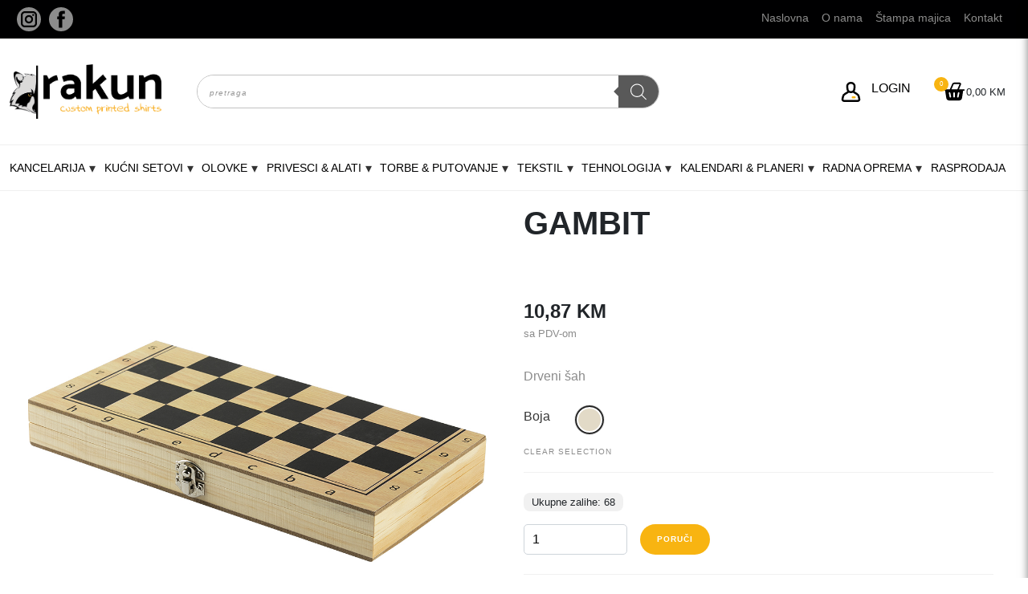

--- FILE ---
content_type: text/html; charset=UTF-8
request_url: https://rakunbn.com/proizvod/gambit-drveni-%C5%A1ah/
body_size: 28979
content:

<!doctype html>
<html lang="bs-BA">

<head>
	<meta charset="UTF-8">
	<meta name="viewport" content="width=device-width, initial-scale=1">
	<link rel="profile" href="https://gmpg.org/xfn/11">
	<link href="https://cdn.jsdelivr.net/npm/bootstrap@5.1.3/dist/css/bootstrap.min.css" rel="stylesheet" integrity="sha384-1BmE4kWBq78iYhFldvKuhfTAU6auU8tT94WrHftjDbrCEXSU1oBoqyl2QvZ6jIW3" crossorigin="anonymous">
	<link rel="preconnect" href="https://fonts.googleapis.com">
	<link rel="preconnect" href="https://fonts.gstatic.com" crossorigin>
	<link href="https://fonts.googleapis.com/css2?family=Biryani:wght@200;400;700&display=swap" rel="stylesheet">
	<title>GAMBIT &#8211; Rakun BN</title>
<meta name='robots' content='max-image-preview:large' />
<link rel="prefetch" href="https://rakunbn.com/wp-content/plugins/woo-min-max-quantity-step-control-single/assets/js/custom.js">
<link rel="prefetch" href="https://rakunbn.com/wp-content/plugins/woo-min-max-quantity-step-control-single/assets/css/wcmmq-front.css">
<link rel='dns-prefetch' href='//capi-automation.s3.us-east-2.amazonaws.com' />
<link rel="alternate" type="application/rss+xml" title="Rakun BN &raquo; novosti" href="https://rakunbn.com/feed/" />
<link rel="alternate" type="application/rss+xml" title="Rakun BN &raquo;  novosti o komentarima" href="https://rakunbn.com/comments/feed/" />
<link rel="alternate" title="oEmbed (JSON)" type="application/json+oembed" href="https://rakunbn.com/wp-json/oembed/1.0/embed?url=https%3A%2F%2Frakunbn.com%2Fproizvod%2Fgambit-drveni-%25c5%25a1ah%2F" />
<link rel="alternate" title="oEmbed (XML)" type="text/xml+oembed" href="https://rakunbn.com/wp-json/oembed/1.0/embed?url=https%3A%2F%2Frakunbn.com%2Fproizvod%2Fgambit-drveni-%25c5%25a1ah%2F&#038;format=xml" />
<style id='wp-img-auto-sizes-contain-inline-css'>
img:is([sizes=auto i],[sizes^="auto," i]){contain-intrinsic-size:3000px 1500px}
/*# sourceURL=wp-img-auto-sizes-contain-inline-css */
</style>
<link rel='stylesheet' id='dg2wootheme-style-css' href='https://rakunbn.com/wp-content/themes/dg2wootheme-child/style.css?ver=1.0.0' media='all' />
<link rel='stylesheet' id='dg2theme-style-css' href='https://rakunbn.com/wp-content/themes/dg2wootheme/assets/css/dg2css.css?ver=1.0.0' media='all' />
<style id='wp-emoji-styles-inline-css'>

	img.wp-smiley, img.emoji {
		display: inline !important;
		border: none !important;
		box-shadow: none !important;
		height: 1em !important;
		width: 1em !important;
		margin: 0 0.07em !important;
		vertical-align: -0.1em !important;
		background: none !important;
		padding: 0 !important;
	}
/*# sourceURL=wp-emoji-styles-inline-css */
</style>
<style id='wp-block-library-inline-css'>
:root{--wp-block-synced-color:#7a00df;--wp-block-synced-color--rgb:122,0,223;--wp-bound-block-color:var(--wp-block-synced-color);--wp-editor-canvas-background:#ddd;--wp-admin-theme-color:#007cba;--wp-admin-theme-color--rgb:0,124,186;--wp-admin-theme-color-darker-10:#006ba1;--wp-admin-theme-color-darker-10--rgb:0,107,160.5;--wp-admin-theme-color-darker-20:#005a87;--wp-admin-theme-color-darker-20--rgb:0,90,135;--wp-admin-border-width-focus:2px}@media (min-resolution:192dpi){:root{--wp-admin-border-width-focus:1.5px}}.wp-element-button{cursor:pointer}:root .has-very-light-gray-background-color{background-color:#eee}:root .has-very-dark-gray-background-color{background-color:#313131}:root .has-very-light-gray-color{color:#eee}:root .has-very-dark-gray-color{color:#313131}:root .has-vivid-green-cyan-to-vivid-cyan-blue-gradient-background{background:linear-gradient(135deg,#00d084,#0693e3)}:root .has-purple-crush-gradient-background{background:linear-gradient(135deg,#34e2e4,#4721fb 50%,#ab1dfe)}:root .has-hazy-dawn-gradient-background{background:linear-gradient(135deg,#faaca8,#dad0ec)}:root .has-subdued-olive-gradient-background{background:linear-gradient(135deg,#fafae1,#67a671)}:root .has-atomic-cream-gradient-background{background:linear-gradient(135deg,#fdd79a,#004a59)}:root .has-nightshade-gradient-background{background:linear-gradient(135deg,#330968,#31cdcf)}:root .has-midnight-gradient-background{background:linear-gradient(135deg,#020381,#2874fc)}:root{--wp--preset--font-size--normal:16px;--wp--preset--font-size--huge:42px}.has-regular-font-size{font-size:1em}.has-larger-font-size{font-size:2.625em}.has-normal-font-size{font-size:var(--wp--preset--font-size--normal)}.has-huge-font-size{font-size:var(--wp--preset--font-size--huge)}.has-text-align-center{text-align:center}.has-text-align-left{text-align:left}.has-text-align-right{text-align:right}.has-fit-text{white-space:nowrap!important}#end-resizable-editor-section{display:none}.aligncenter{clear:both}.items-justified-left{justify-content:flex-start}.items-justified-center{justify-content:center}.items-justified-right{justify-content:flex-end}.items-justified-space-between{justify-content:space-between}.screen-reader-text{border:0;clip-path:inset(50%);height:1px;margin:-1px;overflow:hidden;padding:0;position:absolute;width:1px;word-wrap:normal!important}.screen-reader-text:focus{background-color:#ddd;clip-path:none;color:#444;display:block;font-size:1em;height:auto;left:5px;line-height:normal;padding:15px 23px 14px;text-decoration:none;top:5px;width:auto;z-index:100000}html :where(.has-border-color){border-style:solid}html :where([style*=border-top-color]){border-top-style:solid}html :where([style*=border-right-color]){border-right-style:solid}html :where([style*=border-bottom-color]){border-bottom-style:solid}html :where([style*=border-left-color]){border-left-style:solid}html :where([style*=border-width]){border-style:solid}html :where([style*=border-top-width]){border-top-style:solid}html :where([style*=border-right-width]){border-right-style:solid}html :where([style*=border-bottom-width]){border-bottom-style:solid}html :where([style*=border-left-width]){border-left-style:solid}html :where(img[class*=wp-image-]){height:auto;max-width:100%}:where(figure){margin:0 0 1em}html :where(.is-position-sticky){--wp-admin--admin-bar--position-offset:var(--wp-admin--admin-bar--height,0px)}@media screen and (max-width:600px){html :where(.is-position-sticky){--wp-admin--admin-bar--position-offset:0px}}

/*# sourceURL=wp-block-library-inline-css */
</style><link rel='stylesheet' id='wc-blocks-style-css' href='https://rakunbn.com/wp-content/plugins/woocommerce/assets/client/blocks/wc-blocks.css?ver=wc-10.3.7' media='all' />
<style id='global-styles-inline-css'>
:root{--wp--preset--aspect-ratio--square: 1;--wp--preset--aspect-ratio--4-3: 4/3;--wp--preset--aspect-ratio--3-4: 3/4;--wp--preset--aspect-ratio--3-2: 3/2;--wp--preset--aspect-ratio--2-3: 2/3;--wp--preset--aspect-ratio--16-9: 16/9;--wp--preset--aspect-ratio--9-16: 9/16;--wp--preset--color--black: #000000;--wp--preset--color--cyan-bluish-gray: #abb8c3;--wp--preset--color--white: #ffffff;--wp--preset--color--pale-pink: #f78da7;--wp--preset--color--vivid-red: #cf2e2e;--wp--preset--color--luminous-vivid-orange: #ff6900;--wp--preset--color--luminous-vivid-amber: #fcb900;--wp--preset--color--light-green-cyan: #7bdcb5;--wp--preset--color--vivid-green-cyan: #00d084;--wp--preset--color--pale-cyan-blue: #8ed1fc;--wp--preset--color--vivid-cyan-blue: #0693e3;--wp--preset--color--vivid-purple: #9b51e0;--wp--preset--color--main-color: rgb(255, 96, 8);--wp--preset--color--second-color: rgb(51, 51, 51);--wp--preset--gradient--vivid-cyan-blue-to-vivid-purple: linear-gradient(135deg,rgb(6,147,227) 0%,rgb(155,81,224) 100%);--wp--preset--gradient--light-green-cyan-to-vivid-green-cyan: linear-gradient(135deg,rgb(122,220,180) 0%,rgb(0,208,130) 100%);--wp--preset--gradient--luminous-vivid-amber-to-luminous-vivid-orange: linear-gradient(135deg,rgb(252,185,0) 0%,rgb(255,105,0) 100%);--wp--preset--gradient--luminous-vivid-orange-to-vivid-red: linear-gradient(135deg,rgb(255,105,0) 0%,rgb(207,46,46) 100%);--wp--preset--gradient--very-light-gray-to-cyan-bluish-gray: linear-gradient(135deg,rgb(238,238,238) 0%,rgb(169,184,195) 100%);--wp--preset--gradient--cool-to-warm-spectrum: linear-gradient(135deg,rgb(74,234,220) 0%,rgb(151,120,209) 20%,rgb(207,42,186) 40%,rgb(238,44,130) 60%,rgb(251,105,98) 80%,rgb(254,248,76) 100%);--wp--preset--gradient--blush-light-purple: linear-gradient(135deg,rgb(255,206,236) 0%,rgb(152,150,240) 100%);--wp--preset--gradient--blush-bordeaux: linear-gradient(135deg,rgb(254,205,165) 0%,rgb(254,45,45) 50%,rgb(107,0,62) 100%);--wp--preset--gradient--luminous-dusk: linear-gradient(135deg,rgb(255,203,112) 0%,rgb(199,81,192) 50%,rgb(65,88,208) 100%);--wp--preset--gradient--pale-ocean: linear-gradient(135deg,rgb(255,245,203) 0%,rgb(182,227,212) 50%,rgb(51,167,181) 100%);--wp--preset--gradient--electric-grass: linear-gradient(135deg,rgb(202,248,128) 0%,rgb(113,206,126) 100%);--wp--preset--gradient--midnight: linear-gradient(135deg,rgb(2,3,129) 0%,rgb(40,116,252) 100%);--wp--preset--font-size--small: 13px;--wp--preset--font-size--medium: 20px;--wp--preset--font-size--large: 36px;--wp--preset--font-size--x-large: 42px;--wp--preset--spacing--20: 0.44rem;--wp--preset--spacing--30: 0.67rem;--wp--preset--spacing--40: 1rem;--wp--preset--spacing--50: 1.5rem;--wp--preset--spacing--60: 2.25rem;--wp--preset--spacing--70: 3.38rem;--wp--preset--spacing--80: 5.06rem;--wp--preset--shadow--natural: 6px 6px 9px rgba(0, 0, 0, 0.2);--wp--preset--shadow--deep: 12px 12px 50px rgba(0, 0, 0, 0.4);--wp--preset--shadow--sharp: 6px 6px 0px rgba(0, 0, 0, 0.2);--wp--preset--shadow--outlined: 6px 6px 0px -3px rgb(255, 255, 255), 6px 6px rgb(0, 0, 0);--wp--preset--shadow--crisp: 6px 6px 0px rgb(0, 0, 0);}:where(.is-layout-flex){gap: 0.5em;}:where(.is-layout-grid){gap: 0.5em;}body .is-layout-flex{display: flex;}.is-layout-flex{flex-wrap: wrap;align-items: center;}.is-layout-flex > :is(*, div){margin: 0;}body .is-layout-grid{display: grid;}.is-layout-grid > :is(*, div){margin: 0;}:where(.wp-block-columns.is-layout-flex){gap: 2em;}:where(.wp-block-columns.is-layout-grid){gap: 2em;}:where(.wp-block-post-template.is-layout-flex){gap: 1.25em;}:where(.wp-block-post-template.is-layout-grid){gap: 1.25em;}.has-black-color{color: var(--wp--preset--color--black) !important;}.has-cyan-bluish-gray-color{color: var(--wp--preset--color--cyan-bluish-gray) !important;}.has-white-color{color: var(--wp--preset--color--white) !important;}.has-pale-pink-color{color: var(--wp--preset--color--pale-pink) !important;}.has-vivid-red-color{color: var(--wp--preset--color--vivid-red) !important;}.has-luminous-vivid-orange-color{color: var(--wp--preset--color--luminous-vivid-orange) !important;}.has-luminous-vivid-amber-color{color: var(--wp--preset--color--luminous-vivid-amber) !important;}.has-light-green-cyan-color{color: var(--wp--preset--color--light-green-cyan) !important;}.has-vivid-green-cyan-color{color: var(--wp--preset--color--vivid-green-cyan) !important;}.has-pale-cyan-blue-color{color: var(--wp--preset--color--pale-cyan-blue) !important;}.has-vivid-cyan-blue-color{color: var(--wp--preset--color--vivid-cyan-blue) !important;}.has-vivid-purple-color{color: var(--wp--preset--color--vivid-purple) !important;}.has-black-background-color{background-color: var(--wp--preset--color--black) !important;}.has-cyan-bluish-gray-background-color{background-color: var(--wp--preset--color--cyan-bluish-gray) !important;}.has-white-background-color{background-color: var(--wp--preset--color--white) !important;}.has-pale-pink-background-color{background-color: var(--wp--preset--color--pale-pink) !important;}.has-vivid-red-background-color{background-color: var(--wp--preset--color--vivid-red) !important;}.has-luminous-vivid-orange-background-color{background-color: var(--wp--preset--color--luminous-vivid-orange) !important;}.has-luminous-vivid-amber-background-color{background-color: var(--wp--preset--color--luminous-vivid-amber) !important;}.has-light-green-cyan-background-color{background-color: var(--wp--preset--color--light-green-cyan) !important;}.has-vivid-green-cyan-background-color{background-color: var(--wp--preset--color--vivid-green-cyan) !important;}.has-pale-cyan-blue-background-color{background-color: var(--wp--preset--color--pale-cyan-blue) !important;}.has-vivid-cyan-blue-background-color{background-color: var(--wp--preset--color--vivid-cyan-blue) !important;}.has-vivid-purple-background-color{background-color: var(--wp--preset--color--vivid-purple) !important;}.has-black-border-color{border-color: var(--wp--preset--color--black) !important;}.has-cyan-bluish-gray-border-color{border-color: var(--wp--preset--color--cyan-bluish-gray) !important;}.has-white-border-color{border-color: var(--wp--preset--color--white) !important;}.has-pale-pink-border-color{border-color: var(--wp--preset--color--pale-pink) !important;}.has-vivid-red-border-color{border-color: var(--wp--preset--color--vivid-red) !important;}.has-luminous-vivid-orange-border-color{border-color: var(--wp--preset--color--luminous-vivid-orange) !important;}.has-luminous-vivid-amber-border-color{border-color: var(--wp--preset--color--luminous-vivid-amber) !important;}.has-light-green-cyan-border-color{border-color: var(--wp--preset--color--light-green-cyan) !important;}.has-vivid-green-cyan-border-color{border-color: var(--wp--preset--color--vivid-green-cyan) !important;}.has-pale-cyan-blue-border-color{border-color: var(--wp--preset--color--pale-cyan-blue) !important;}.has-vivid-cyan-blue-border-color{border-color: var(--wp--preset--color--vivid-cyan-blue) !important;}.has-vivid-purple-border-color{border-color: var(--wp--preset--color--vivid-purple) !important;}.has-vivid-cyan-blue-to-vivid-purple-gradient-background{background: var(--wp--preset--gradient--vivid-cyan-blue-to-vivid-purple) !important;}.has-light-green-cyan-to-vivid-green-cyan-gradient-background{background: var(--wp--preset--gradient--light-green-cyan-to-vivid-green-cyan) !important;}.has-luminous-vivid-amber-to-luminous-vivid-orange-gradient-background{background: var(--wp--preset--gradient--luminous-vivid-amber-to-luminous-vivid-orange) !important;}.has-luminous-vivid-orange-to-vivid-red-gradient-background{background: var(--wp--preset--gradient--luminous-vivid-orange-to-vivid-red) !important;}.has-very-light-gray-to-cyan-bluish-gray-gradient-background{background: var(--wp--preset--gradient--very-light-gray-to-cyan-bluish-gray) !important;}.has-cool-to-warm-spectrum-gradient-background{background: var(--wp--preset--gradient--cool-to-warm-spectrum) !important;}.has-blush-light-purple-gradient-background{background: var(--wp--preset--gradient--blush-light-purple) !important;}.has-blush-bordeaux-gradient-background{background: var(--wp--preset--gradient--blush-bordeaux) !important;}.has-luminous-dusk-gradient-background{background: var(--wp--preset--gradient--luminous-dusk) !important;}.has-pale-ocean-gradient-background{background: var(--wp--preset--gradient--pale-ocean) !important;}.has-electric-grass-gradient-background{background: var(--wp--preset--gradient--electric-grass) !important;}.has-midnight-gradient-background{background: var(--wp--preset--gradient--midnight) !important;}.has-small-font-size{font-size: var(--wp--preset--font-size--small) !important;}.has-medium-font-size{font-size: var(--wp--preset--font-size--medium) !important;}.has-large-font-size{font-size: var(--wp--preset--font-size--large) !important;}.has-x-large-font-size{font-size: var(--wp--preset--font-size--x-large) !important;}
/*# sourceURL=global-styles-inline-css */
</style>

<style id='classic-theme-styles-inline-css'>
/*! This file is auto-generated */
.wp-block-button__link{color:#fff;background-color:#32373c;border-radius:9999px;box-shadow:none;text-decoration:none;padding:calc(.667em + 2px) calc(1.333em + 2px);font-size:1.125em}.wp-block-file__button{background:#32373c;color:#fff;text-decoration:none}
/*# sourceURL=/wp-includes/css/classic-themes.min.css */
</style>
<link rel='stylesheet' id='contact-form-7-css' href='https://rakunbn.com/wp-content/plugins/contact-form-7/includes/css/styles.css?ver=6.1.4' media='all' />
<link rel='stylesheet' id='dg2-styles-css' href='https://rakunbn.com/wp-content/plugins/dg2_woo_integracija/front/assets/css/styles.css?ver=1.0.0' media='all' />
<link rel='stylesheet' id='dscf7-math-captcha-style-css' href='https://rakunbn.com/wp-content/plugins/ds-cf7-math-captcha/assets/css/style.css?ver=1.0.0' media='' />
<style id='woocommerce-inline-inline-css'>
.woocommerce form .form-row .required { visibility: visible; }
/*# sourceURL=woocommerce-inline-inline-css */
</style>
<link rel='stylesheet' id='wooswipe-pswp-css-css' href='https://rakunbn.com/wp-content/plugins/wooswipe/public/pswp/photoswipe.css?ver=3.0.1' media='all' />
<link rel='stylesheet' id='wooswipe-pswp-skin-css' href='https://rakunbn.com/wp-content/plugins/wooswipe/public/pswp/default-skin/default-skin.css?ver=3.0.1' media='all' />
<link rel='stylesheet' id='wooswipe-slick-css-css' href='https://rakunbn.com/wp-content/plugins/wooswipe/public/slick/slick.css?ver=3.0.1' media='all' />
<link rel='stylesheet' id='wooswipe-slick-theme-css' href='https://rakunbn.com/wp-content/plugins/wooswipe/public/slick/slick-theme.css?ver=3.0.1' media='all' />
<link rel='stylesheet' id='wooswipe-css-css' href='https://rakunbn.com/wp-content/plugins/wooswipe/public/css/wooswipe.css?ver=3.0.1' media='all' />
<link rel='stylesheet' id='brands-styles-css' href='https://rakunbn.com/wp-content/plugins/woocommerce/assets/css/brands.css?ver=10.3.7' media='all' />
<link rel='stylesheet' id='dgwt-wcas-style-css' href='https://rakunbn.com/wp-content/plugins/ajax-search-for-woocommerce/assets/css/style.min.css?ver=1.32.0' media='all' />
<link rel='stylesheet' id='parent-style-css' href='https://rakunbn.com/wp-content/themes/dg2wootheme/style.css?ver=6.9' media='all' />
<link rel='stylesheet' id='child-style-css' href='https://rakunbn.com/wp-content/themes/dg2wootheme-child/style.css?ver=6.9' media='all' />
<link rel='stylesheet' id='dg2wootheme-woocommerce-style-css' href='https://rakunbn.com/wp-content/themes/dg2wootheme/woocommerce.css?ver=1.0.0' media='all' />
<style id='dg2wootheme-woocommerce-style-inline-css'>
@font-face {
			font-family: "star";
			src: url("https://rakunbn.com/wp-content/plugins/woocommerce/assets/fonts/star.eot");
			src: url("https://rakunbn.com/wp-content/plugins/woocommerce/assets/fonts/star.eot?#iefix") format("embedded-opentype"),
				url("https://rakunbn.com/wp-content/plugins/woocommerce/assets/fonts/star.woff") format("woff"),
				url("https://rakunbn.com/wp-content/plugins/woocommerce/assets/fonts/star.ttf") format("truetype"),
				url("https://rakunbn.com/wp-content/plugins/woocommerce/assets/fonts/star.svg#star") format("svg");
			font-weight: normal;
			font-style: normal;
		}
/*# sourceURL=dg2wootheme-woocommerce-style-inline-css */
</style>
<link rel='stylesheet' id='wcmmq-front-style-css' href='https://rakunbn.com/wp-content/plugins/woo-min-max-quantity-step-control-single/assets/css/wcmmq-front.css?ver=7.0.3.2.1764597289' media='all' />
<script src="https://rakunbn.com/wp-includes/js/jquery/jquery.min.js?ver=3.7.1" id="jquery-core-js"></script>
<script src="https://rakunbn.com/wp-includes/js/jquery/jquery-migrate.min.js?ver=3.4.1" id="jquery-migrate-js"></script>
<script src="https://rakunbn.com/wp-content/themes/dg2wootheme/assets/js/dg2scripts.js?ver=1.0.0" id="dg2wootheme_js-js"></script>
<script src="https://rakunbn.com/wp-content/plugins/woocommerce/assets/js/jquery-blockui/jquery.blockUI.min.js?ver=2.7.0-wc.10.3.7" id="wc-jquery-blockui-js" defer data-wp-strategy="defer"></script>
<script id="wc-add-to-cart-js-extra">
var wc_add_to_cart_params = {"ajax_url":"/wp-admin/admin-ajax.php","wc_ajax_url":"/?wc-ajax=%%endpoint%%","i18n_view_cart":"Vidi korpu","cart_url":"https://rakunbn.com/korpa/","is_cart":"","cart_redirect_after_add":"no"};
//# sourceURL=wc-add-to-cart-js-extra
</script>
<script src="https://rakunbn.com/wp-content/plugins/woocommerce/assets/js/frontend/add-to-cart.min.js?ver=10.3.7" id="wc-add-to-cart-js" defer data-wp-strategy="defer"></script>
<script id="wc-single-product-js-extra">
var wc_single_product_params = {"i18n_required_rating_text":"Molimo odaberite svoju ocjenu","i18n_rating_options":["1 of 5 stars","2 of 5 stars","3 of 5 stars","4 of 5 stars","5 of 5 stars"],"i18n_product_gallery_trigger_text":"View full-screen image gallery","review_rating_required":"yes","flexslider":{"rtl":false,"animation":"slide","smoothHeight":true,"directionNav":false,"controlNav":"thumbnails","slideshow":false,"animationSpeed":500,"animationLoop":false,"allowOneSlide":false},"zoom_enabled":"","zoom_options":[],"photoswipe_enabled":"","photoswipe_options":{"shareEl":false,"closeOnScroll":false,"history":false,"hideAnimationDuration":0,"showAnimationDuration":0},"flexslider_enabled":""};
//# sourceURL=wc-single-product-js-extra
</script>
<script src="https://rakunbn.com/wp-content/plugins/woocommerce/assets/js/frontend/single-product.min.js?ver=10.3.7" id="wc-single-product-js" defer data-wp-strategy="defer"></script>
<script src="https://rakunbn.com/wp-content/plugins/woocommerce/assets/js/js-cookie/js.cookie.min.js?ver=2.1.4-wc.10.3.7" id="wc-js-cookie-js" defer data-wp-strategy="defer"></script>
<script id="woocommerce-js-extra">
var woocommerce_params = {"ajax_url":"/wp-admin/admin-ajax.php","wc_ajax_url":"/?wc-ajax=%%endpoint%%","i18n_password_show":"Show password","i18n_password_hide":"Hide password"};
//# sourceURL=woocommerce-js-extra
</script>
<script src="https://rakunbn.com/wp-content/plugins/woocommerce/assets/js/frontend/woocommerce.min.js?ver=10.3.7" id="woocommerce-js" defer data-wp-strategy="defer"></script>
<script src="https://rakunbn.com/wp-content/plugins/wooswipe/public/pswp/photoswipe.min.js?ver=3.0.1" id="wooswipe-pswp-js"></script>
<script src="https://rakunbn.com/wp-content/plugins/wooswipe/public/pswp/photoswipe-ui-default.min.js?ver=3.0.1" id="wooswipe-pswp-ui-js"></script>
<script src="https://rakunbn.com/wp-content/plugins/wooswipe/public/slick/slick.min.js?ver=3.0.1" id="wooswipe-slick-js"></script>
<link rel="https://api.w.org/" href="https://rakunbn.com/wp-json/" /><link rel="alternate" title="JSON" type="application/json" href="https://rakunbn.com/wp-json/wp/v2/product/21405" /><link rel="EditURI" type="application/rsd+xml" title="RSD" href="https://rakunbn.com/xmlrpc.php?rsd" />
<meta name="generator" content="WordPress 6.9" />
<meta name="generator" content="WooCommerce 10.3.7" />
<link rel="canonical" href="https://rakunbn.com/proizvod/gambit-drveni-%c5%a1ah/" />
<link rel='shortlink' href='https://rakunbn.com/?p=21405' />
<style type="text/css">
span.wcmmq_prefix {
    float: left;
    padding: 10px;
    margin: 0;
}
</style>
		<style>
			.dgwt-wcas-ico-magnifier,.dgwt-wcas-ico-magnifier-handler{max-width:20px}.dgwt-wcas-search-wrapp{max-width:600px}.dgwt-wcas-search-wrapp .dgwt-wcas-sf-wrapp .dgwt-wcas-search-submit::before{border-color:transparent #595959}.dgwt-wcas-search-wrapp .dgwt-wcas-sf-wrapp .dgwt-wcas-search-submit:hover::before,.dgwt-wcas-search-wrapp .dgwt-wcas-sf-wrapp .dgwt-wcas-search-submit:focus::before{border-right-color:#595959}.dgwt-wcas-search-wrapp .dgwt-wcas-sf-wrapp .dgwt-wcas-search-submit,.dgwt-wcas-om-bar .dgwt-wcas-om-return{background-color:#595959}.dgwt-wcas-search-wrapp .dgwt-wcas-ico-magnifier,.dgwt-wcas-search-wrapp .dgwt-wcas-sf-wrapp .dgwt-wcas-search-submit svg path,.dgwt-wcas-om-bar .dgwt-wcas-om-return svg path{}		</style>
			<noscript><style>.woocommerce-product-gallery{ opacity: 1 !important; }</style></noscript>
	
<!-- Meta Pixel Code -->
<script type='text/javascript'>
!function(f,b,e,v,n,t,s){if(f.fbq)return;n=f.fbq=function(){n.callMethod?
n.callMethod.apply(n,arguments):n.queue.push(arguments)};if(!f._fbq)f._fbq=n;
n.push=n;n.loaded=!0;n.version='2.0';n.queue=[];t=b.createElement(e);t.async=!0;
t.src=v;s=b.getElementsByTagName(e)[0];s.parentNode.insertBefore(t,s)}(window,
document,'script','https://connect.facebook.net/en_US/fbevents.js');
</script>
<!-- End Meta Pixel Code -->
<script type='text/javascript'>var url = window.location.origin + '?ob=open-bridge';
            fbq('set', 'openbridge', '1184797662165733', url);
fbq('init', '1184797662165733', {}, {
    "agent": "wordpress-6.9-4.1.5"
})</script><script type='text/javascript'>
    fbq('track', 'PageView', []);
  </script>			<script  type="text/javascript">
				!function(f,b,e,v,n,t,s){if(f.fbq)return;n=f.fbq=function(){n.callMethod?
					n.callMethod.apply(n,arguments):n.queue.push(arguments)};if(!f._fbq)f._fbq=n;
					n.push=n;n.loaded=!0;n.version='2.0';n.queue=[];t=b.createElement(e);t.async=!0;
					t.src=v;s=b.getElementsByTagName(e)[0];s.parentNode.insertBefore(t,s)}(window,
					document,'script','https://connect.facebook.net/en_US/fbevents.js');
			</script>
			<!-- WooCommerce Facebook Integration Begin -->
			<script  type="text/javascript">

				fbq('init', '1184797662165733', {}, {
    "agent": "woocommerce_0-10.3.7-3.5.14"
});

				document.addEventListener( 'DOMContentLoaded', function() {
					// Insert placeholder for events injected when a product is added to the cart through AJAX.
					document.body.insertAdjacentHTML( 'beforeend', '<div class=\"wc-facebook-pixel-event-placeholder\"></div>' );
				}, false );

			</script>
			<!-- WooCommerce Facebook Integration End -->
			<link rel="icon" href="https://rakunbn.com/wp-content/uploads/2022/04/rakun-logo2-32x32.png" sizes="32x32" />
<link rel="icon" href="https://rakunbn.com/wp-content/uploads/2022/04/rakun-logo2-300x300.png" sizes="192x192" />
<link rel="apple-touch-icon" href="https://rakunbn.com/wp-content/uploads/2022/04/rakun-logo2-300x300.png" />
<meta name="msapplication-TileImage" content="https://rakunbn.com/wp-content/uploads/2022/04/rakun-logo2-300x300.png" />
	<!-- Meta Pixel Code -->
<script>
  !function(f,b,e,v,n,t,s)
  {if(f.fbq)return;n=f.fbq=function(){n.callMethod?
  n.callMethod.apply(n,arguments):n.queue.push(arguments)};
  if(!f._fbq)f._fbq=n;n.push=n;n.loaded=!0;n.version='2.0';
  n.queue=[];t=b.createElement(e);t.async=!0;
  t.src=v;s=b.getElementsByTagName(e)[0];
  s.parentNode.insertBefore(t,s)}(window, document,'script',
  'https://connect.facebook.net/en_US/fbevents.js');
  fbq('init', '1184797662165733');
  fbq('track', 'PageView');
</script>
<noscript><img height="1" width="1" style="display:none"
  src="https://www.facebook.com/tr?id=1184797662165733&ev=PageView&noscript=1"
/></noscript>
<!-- End Meta Pixel Code -->
<!-- Google tag (gtag.js) -->
<script async src="https://www.googletagmanager.com/gtag/js?id=G-WMKY9Z2W86"></script>
<script>
  window.dataLayer = window.dataLayer || [];
  function gtag(){dataLayer.push(arguments);}
  gtag('js', new Date());

  gtag('config', 'G-WMKY9Z2W86');
</script>
<meta name="facebook-domain-verification" content="4ay96eycqidpeh8lfq9ox71c7o04is" />
<link rel='stylesheet' id='phoeniixx_select2_css-css' href='https://rakunbn.com/wp-content/plugins/color-and-image-swatches-for-variable-product-attributes/assets/css/select2.css?ver=6.9' media='all' />
<link rel='stylesheet' id='phoen_font_awesome_lib112-css' href='//maxcdn.bootstrapcdn.com/font-awesome/4.3.0/css/font-awesome.min.css?ver=6.9' media='all' />
</head>

<body class="wp-singular product-template-default single single-product postid-21405 wp-custom-logo wp-embed-responsive wp-theme-dg2wootheme wp-child-theme-dg2wootheme-child theme-dg2wootheme woocommerce woocommerce-page woocommerce-no-js woocommerce-active">
	
<!-- Meta Pixel Code -->
<noscript>
<img height="1" width="1" style="display:none" alt="fbpx"
src="https://www.facebook.com/tr?id=1184797662165733&ev=PageView&noscript=1" />
</noscript>
<!-- End Meta Pixel Code -->
	<div id="page" class="site">
		<a class="skip-link screen-reader-text" href="#primary">Skip to content</a>
		
		<header id="masthead" class="site-header ">
			<div class="top-header  p-1 ">
				<div class="container">
					<div class="row">
						<div class="col-lg-6 col-md-6 col-12 top-header__left">
							<div class="social">
								<a href="https://www.instagram.com/rakunshop" class="round"><svg version="1.1" id="Layer_1" xmlns="http://www.w3.org/2000/svg" xmlns:xlink="http://www.w3.org/1999/xlink" x="0px" y="0px"
        viewBox="0 0 455.73 455.73" style="enable-background:new 0 0 455.73 455.73;" xml:space="preserve">
   <path d="M227.86,182.55c-24.98,0-45.32,20.33-45.32,45.31c0,24.99,20.34,45.33,45.32,45.33c24.99,0,45.32-20.34,45.32-45.33
       C273.18,202.88,252.85,182.55,227.86,182.55z M227.86,182.55c-24.98,0-45.32,20.33-45.32,45.31c0,24.99,20.34,45.33,45.32,45.33
       c24.99,0,45.32-20.34,45.32-45.33C273.18,202.88,252.85,182.55,227.86,182.55z M303.36,108.66H152.37
       c-24.1,0-43.71,19.61-43.71,43.71v150.99c0,24.1,19.61,43.71,43.71,43.71h150.99c24.1,0,43.71-19.61,43.71-43.71V152.37
       C347.07,128.27,327.46,108.66,303.36,108.66z M227.86,306.35c-43.27,0-78.48-35.21-78.48-78.49c0-43.27,35.21-78.48,78.48-78.48
       c43.28,0,78.49,35.21,78.49,78.48C306.35,271.14,271.14,306.35,227.86,306.35z M308.87,165.61c-10.24,0-18.57-8.33-18.57-18.57
       s8.33-18.57,18.57-18.57s18.57,8.33,18.57,18.57S319.11,165.61,308.87,165.61z M227.86,182.55c-24.98,0-45.32,20.33-45.32,45.31
       c0,24.99,20.34,45.33,45.32,45.33c24.99,0,45.32-20.34,45.32-45.33C273.18,202.88,252.85,182.55,227.86,182.55z M303.36,108.66
       H152.37c-24.1,0-43.71,19.61-43.71,43.71v150.99c0,24.1,19.61,43.71,43.71,43.71h150.99c24.1,0,43.71-19.61,43.71-43.71V152.37
       C347.07,128.27,327.46,108.66,303.36,108.66z M227.86,306.35c-43.27,0-78.48-35.21-78.48-78.49c0-43.27,35.21-78.48,78.48-78.48
       c43.28,0,78.49,35.21,78.49,78.48C306.35,271.14,271.14,306.35,227.86,306.35z M308.87,165.61c-10.24,0-18.57-8.33-18.57-18.57
       s8.33-18.57,18.57-18.57s18.57,8.33,18.57,18.57S319.11,165.61,308.87,165.61z M227.86,182.55c-24.98,0-45.32,20.33-45.32,45.31
       c0,24.99,20.34,45.33,45.32,45.33c24.99,0,45.32-20.34,45.32-45.33C273.18,202.88,252.85,182.55,227.86,182.55z M0,0v455.73h455.73
       V0H0z M380.23,303.36c0,42.39-34.48,76.87-76.87,76.87H152.37c-42.39,0-76.87-34.48-76.87-76.87V152.37
       c0-42.39,34.48-76.87,76.87-76.87h150.99c42.39,0,76.87,34.48,76.87,76.87V303.36z M303.36,108.66H152.37
       c-24.1,0-43.71,19.61-43.71,43.71v150.99c0,24.1,19.61,43.71,43.71,43.71h150.99c24.1,0,43.71-19.61,43.71-43.71V152.37
       C347.07,128.27,327.46,108.66,303.36,108.66z M227.86,306.35c-43.27,0-78.48-35.21-78.48-78.49c0-43.27,35.21-78.48,78.48-78.48
       c43.28,0,78.49,35.21,78.49,78.48C306.35,271.14,271.14,306.35,227.86,306.35z M308.87,165.61c-10.24,0-18.57-8.33-18.57-18.57
       s8.33-18.57,18.57-18.57s18.57,8.33,18.57,18.57S319.11,165.61,308.87,165.61z M227.86,182.55c-24.98,0-45.32,20.33-45.32,45.31
       c0,24.99,20.34,45.33,45.32,45.33c24.99,0,45.32-20.34,45.32-45.33C273.18,202.88,252.85,182.55,227.86,182.55z M227.86,182.55
       c-24.98,0-45.32,20.33-45.32,45.31c0,24.99,20.34,45.33,45.32,45.33c24.99,0,45.32-20.34,45.32-45.33
       C273.18,202.88,252.85,182.55,227.86,182.55z M227.86,182.55c-24.98,0-45.32,20.33-45.32,45.31c0,24.99,20.34,45.33,45.32,45.33
       c24.99,0,45.32-20.34,45.32-45.33C273.18,202.88,252.85,182.55,227.86,182.55z M303.36,108.66H152.37
       c-24.1,0-43.71,19.61-43.71,43.71v150.99c0,24.1,19.61,43.71,43.71,43.71h150.99c24.1,0,43.71-19.61,43.71-43.71V152.37
       C347.07,128.27,327.46,108.66,303.36,108.66z M227.86,306.35c-43.27,0-78.48-35.21-78.48-78.49c0-43.27,35.21-78.48,78.48-78.48
       c43.28,0,78.49,35.21,78.49,78.48C306.35,271.14,271.14,306.35,227.86,306.35z M308.87,165.61c-10.24,0-18.57-8.33-18.57-18.57
       s8.33-18.57,18.57-18.57s18.57,8.33,18.57,18.57S319.11,165.61,308.87,165.61z M227.86,182.55c-24.98,0-45.32,20.33-45.32,45.31
       c0,24.99,20.34,45.33,45.32,45.33c24.99,0,45.32-20.34,45.32-45.33C273.18,202.88,252.85,182.55,227.86,182.55z M227.86,182.55
       c-24.98,0-45.32,20.33-45.32,45.31c0,24.99,20.34,45.33,45.32,45.33c24.99,0,45.32-20.34,45.32-45.33
       C273.18,202.88,252.85,182.55,227.86,182.55z M227.86,182.55c-24.98,0-45.32,20.33-45.32,45.31c0,24.99,20.34,45.33,45.32,45.33
       c24.99,0,45.32-20.34,45.32-45.33C273.18,202.88,252.85,182.55,227.86,182.55z M303.36,108.66H152.37
       c-24.1,0-43.71,19.61-43.71,43.71v150.99c0,24.1,19.61,43.71,43.71,43.71h150.99c24.1,0,43.71-19.61,43.71-43.71V152.37
       C347.07,128.27,327.46,108.66,303.36,108.66z M227.86,306.35c-43.27,0-78.48-35.21-78.48-78.49c0-43.27,35.21-78.48,78.48-78.48
       c43.28,0,78.49,35.21,78.49,78.48C306.35,271.14,271.14,306.35,227.86,306.35z M308.87,165.61c-10.24,0-18.57-8.33-18.57-18.57
       s8.33-18.57,18.57-18.57s18.57,8.33,18.57,18.57S319.11,165.61,308.87,165.61z M227.86,182.55c-24.98,0-45.32,20.33-45.32,45.31
       c0,24.99,20.34,45.33,45.32,45.33c24.99,0,45.32-20.34,45.32-45.33C273.18,202.88,252.85,182.55,227.86,182.55z"/>
   </svg></a><a href="https://www.facebook.com/rakunshopbn/" class="round"><svg version="1.1" id="Layer_1" xmlns="http://www.w3.org/2000/svg" xmlns:xlink="http://www.w3.org/1999/xlink" x="0px" y="0px"
            viewBox="0 0 455 455" style="enable-background:new 0 0 455 455;" xml:space="preserve">
       <path style="fill-rule:evenodd;clip-rule:evenodd;" d="M0,0v455h455V0H0z M301.004,125.217H265.44
           c-7.044,0-14.153,7.28-14.153,12.696v36.264h49.647c-1.999,27.807-6.103,53.235-6.103,53.235h-43.798V385h-65.266V227.395h-31.771
           v-53.029h31.771v-43.356c0-7.928-1.606-61.009,66.872-61.009h48.366V125.217z"/>
       </svg></a>							</div>
						</div>
						<div class="col-lg-6 col-md-6 col-12 top-header__right">
							<nav id="top-navigation" class="main-navigation top-navigation">
								<!-- <button class="menu-toggle" aria-controls="top-menu" aria-expanded="false"></button> -->
								<div class="menu-top-meni-container"><ul id="top-menu" class="menu"><li id="menu-item-14975" class="menu-item menu-item-type-post_type menu-item-object-page menu-item-home menu-item-14975"><a href="https://rakunbn.com/">Naslovna</a></li>
<li id="menu-item-15355" class="menu-item menu-item-type-post_type menu-item-object-page menu-item-15355"><a href="https://rakunbn.com/o-nama/">O nama</a></li>
<li id="menu-item-15356" class="menu-item menu-item-type-post_type menu-item-object-page menu-item-15356"><a href="https://rakunbn.com/stampa-majica/">Štampa majica</a></li>
<li id="menu-item-14979" class="menu-item menu-item-type-post_type menu-item-object-page menu-item-14979"><a href="https://rakunbn.com/kontakt/">Kontakt</a></li>
</ul></div>							</nav><!-- #category-navigation -->
						</div>
					</div>
				</div>
			</div>
			<div class="site-branding">
				<div class="container">
					<div class="row">
						<div class="col-12 col-sm-6 col-md-3 col-lg-2 order-1">
							<div class="custom-logo">
								<a href="https://rakunbn.com/" class="custom-logo-link" rel="home"><img width="459" height="165" src="https://rakunbn.com/wp-content/uploads/2022/04/rakun-logo.png" class="custom-logo" alt="Rakun BN" decoding="async" fetchpriority="high" srcset="https://rakunbn.com/wp-content/uploads/2022/04/rakun-logo.png 459w, https://rakunbn.com/wp-content/uploads/2022/04/rakun-logo-300x108.png 300w" sizes="(max-width: 459px) 100vw, 459px" /></a>								<span class="mobile-nav d-block d-md-none" style="cursor:pointer;position: absolute;right: 10px;" onclick="openNav()">
									<svg id="i-menu" xmlns="http://www.w3.org/2000/svg" viewBox="0 0 32 32" fill="#000000" stroke="#000000" stroke-linecap="round" stroke-linejoin="round" stroke-width="2" style="width: 45px; height: 45px; fill: #000000">
										<path d="M4 8 L28 8 M4 16 L28 16 M4 24 L28 24" fill="#000000" />
									</svg>
								</span>
							</div>
						</div>
						<div class="col-12  col-md-5 col-lg-6 order-2  order-sm-3 order-md-2 header-search">
							<div  class="dgwt-wcas-search-wrapp dgwt-wcas-is-detail-box dgwt-wcas-has-submit woocommerce dgwt-wcas-style-solaris js-dgwt-wcas-layout-icon-flexible dgwt-wcas-layout-icon-flexible js-dgwt-wcas-mobile-overlay-enabled">
							<svg class="dgwt-wcas-loader-circular dgwt-wcas-icon-preloader" viewBox="25 25 50 50">
					<circle class="dgwt-wcas-loader-circular-path" cx="50" cy="50" r="20" fill="none"
						 stroke-miterlimit="10"/>
				</svg>
						<a href="#"  class="dgwt-wcas-search-icon js-dgwt-wcas-search-icon-handler" aria-label="Open search bar">				<svg class="dgwt-wcas-ico-magnifier-handler" xmlns="http://www.w3.org/2000/svg"
					 xmlns:xlink="http://www.w3.org/1999/xlink" x="0px" y="0px"
					 viewBox="0 0 51.539 51.361" xml:space="preserve">
		             <path 						 d="M51.539,49.356L37.247,35.065c3.273-3.74,5.272-8.623,5.272-13.983c0-11.742-9.518-21.26-21.26-21.26 S0,9.339,0,21.082s9.518,21.26,21.26,21.26c5.361,0,10.244-1.999,13.983-5.272l14.292,14.292L51.539,49.356z M2.835,21.082 c0-10.176,8.249-18.425,18.425-18.425s18.425,8.249,18.425,18.425S31.436,39.507,21.26,39.507S2.835,31.258,2.835,21.082z"/>
				</svg>
				</a>
		<div class="dgwt-wcas-search-icon-arrow"></div>
		<form class="dgwt-wcas-search-form" role="search" action="https://rakunbn.com/" method="get">
		<div class="dgwt-wcas-sf-wrapp">
						<label class="screen-reader-text"
				   for="dgwt-wcas-search-input-1">Products search</label>

			<input id="dgwt-wcas-search-input-1"
				   type="search"
				   class="dgwt-wcas-search-input"
				   name="s"
				   value=""
				   placeholder="pretraga"
				   autocomplete="off"
							/>
			<div class="dgwt-wcas-preloader"></div>

			<div class="dgwt-wcas-voice-search"></div>

							<button type="submit"
						aria-label="Search"
						class="dgwt-wcas-search-submit">				<svg class="dgwt-wcas-ico-magnifier" xmlns="http://www.w3.org/2000/svg"
					 xmlns:xlink="http://www.w3.org/1999/xlink" x="0px" y="0px"
					 viewBox="0 0 51.539 51.361" xml:space="preserve">
		             <path 						 d="M51.539,49.356L37.247,35.065c3.273-3.74,5.272-8.623,5.272-13.983c0-11.742-9.518-21.26-21.26-21.26 S0,9.339,0,21.082s9.518,21.26,21.26,21.26c5.361,0,10.244-1.999,13.983-5.272l14.292,14.292L51.539,49.356z M2.835,21.082 c0-10.176,8.249-18.425,18.425-18.425s18.425,8.249,18.425,18.425S31.436,39.507,21.26,39.507S2.835,31.258,2.835,21.082z"/>
				</svg>
				</button>
			
			<input type="hidden" name="post_type" value="product"/>
			<input type="hidden" name="dgwt_wcas" value="1"/>

			
					</div>
	</form>
</div>
						</div>
						<div class="col-12 col-sm-6  col-md-4 col-lg-4 order-3 order-sm-2 order-md-3  d-flex justify-content-center justify-content-md-end align-items-center mt-3 mt-md-0">
							<div class="header-user">
																<a href="https://rakunbn.com/moj-nalog/" title="Members Area Login">
									<svg xmlns="http://www.w3.org/2000/svg" width="46.97" height="50" viewBox="0 0 46.97 50"><g id="user" data-name="Layer 2"><g id="Avatar"><path class="cls-1" d="M46.82 42.12l-1.28-6.07a12 12 0 0 0-5.45-7.77l-7.69-4.76a11.08 11.08 0 0 0 2.15-5.46l.61-5.75A11.13 11.13 0 0 0 24.1 0h-1.23A11.13 11.13 0 0 0 11.8 12.31l.62 5.75a11.08 11.08 0 0 0 2.15 5.46l-7.7 4.76a12 12 0 0 0-5.45 7.77L.14 42.12A6.53 6.53 0 0 0 6.53 50h33.9a6.53 6.53 0 0 0 6.39-7.88zM18.31 7a6.07 6.07 0 0 1 4.56-2h1.23a6.12 6.12 0 0 1 6.09 6.78l-.61 5.74a6.13 6.13 0 0 1-12.19 0l-.61-5.74A6 6 0 0 1 18.31 7zm23.31 37.4a1.48 1.48 0 0 1-1.19.57H6.53a1.48 1.48 0 0 1-1.19-.57A1.52 1.52 0 0 1 5 43.15l1.28-6.07a7.09 7.09 0 0 1 3.22-4.54l9.13-5.66a11.06 11.06 0 0 0 9.7 0l9.13 5.66a7.09 7.09 0 0 1 3.19 4.54l1.28 6.07a1.52 1.52 0 0 1-.31 1.28z"/><rect class="cls-2" x="25.48" y="36" width="10" height="5" rx="2.5" ry="2.5"/></g></g></svg><div>LOGIN</div>								</a>
							</div>

							<div class="header-mini-cart-icon">
								<div class="header-mini-cart-link" onclick="openNavCart()"> <svg version="1.1" id="Icons" xmlns="http://www.w3.org/2000/svg" xmlns:xlink="http://www.w3.org/1999/xlink" x="0px" y="0px"
            viewBox="0 0 32 32" style="enable-background:new 0 0 32 32;" xml:space="preserve">
       <path d="M29,13h-2h-4.5l2.6-6.1c0.3-0.6,0.3-1.4-0.1-1.9c-0.4-0.6-1-0.9-1.7-0.9h-7.1c-1.1,0-2.2,0.6-2.7,1.7L10.3,13H5H3
           c-0.6,0-1,0.4-1,1s0.4,1,1,1h1.1l1.5,9.6c0.3,2,2,3.4,4,3.4h12.9c2,0,3.7-1.4,4-3.4l1.5-9.6H29c0.6,0,1-0.4,1-1S29.6,13,29,13z
            M11.2,24c-0.1,0-0.1,0-0.2,0c-0.5,0-0.9-0.3-1-0.8l-1-5c-0.1-0.5,0.2-1.1,0.8-1.2c0.5-0.1,1.1,0.2,1.2,0.8l1,5
           C12.1,23.3,11.7,23.9,11.2,24z M15.3,6.6C15.5,6.2,15.9,6,16.2,6l7.1,0l-3,7h-7.8L15.3,6.6z M17,23c0,0.6-0.4,1-1,1s-1-0.4-1-1v-5
           c0-0.6,0.4-1,1-1s1,0.4,1,1V23z M22,23.2c-0.1,0.5-0.5,0.8-1,0.8c-0.1,0-0.1,0-0.2,0c-0.5-0.1-0.9-0.6-0.8-1.2l1-5
           c0.1-0.5,0.6-0.9,1.2-0.8c0.5,0.1,0.9,0.6,0.8,1.2L22,23.2z"/>
       </svg>											<!-- <a class="cart-contentss" href="javascript;" title=""> -->
						<span class="amount">0,00&nbsp;KM</span> <span class="counts">0</span>
		<!-- </a> -->
									</div>
							</div>
						</div>
					</div>
				</div>
			</div><!-- .site-branding -->
			<div class="header-bottom d-none d-lg-block">
				<div class="container">
					<div class="row">
						<div class="col ">
							<nav id="category-navigation" class="main-navigation category-navigation">
								<button class="menu-toggle" aria-controls="bottom-menu" aria-expanded="false">Category Menu</button>
																<ul id="bottom-menu" class="menu">
										<li class="cat-item cat-item-399 i-have-kids"><a href="https://rakunbn.com/kategorija/kancelarija/" title="View all posts filed under Kancelarija">Kancelarija</a>
<ul class='children'>
	<li class="cat-item cat-item-400 i-have-kids"><a href="https://rakunbn.com/kategorija/kancelarija/notesi-i-agende/" title="View all posts filed under Notesi i agende">Notesi i agende</a>
	<ul class='children'>
	<li class="cat-item cat-item-401"><a href="https://rakunbn.com/kategorija/kancelarija/notesi-i-agende/notesi/" title="View all posts filed under Notesi">Notesi</a>
</li>
	<li class="cat-item cat-item-403"><a href="https://rakunbn.com/kategorija/kancelarija/notesi-i-agende/agende/" title="View all posts filed under Agende">Agende</a>
</li>
	<li class="cat-item cat-item-1571"><a href="https://rakunbn.com/kategorija/kancelarija/notesi-i-agende/portfolio/" title="View all posts filed under Portfolio">Portfolio</a>
</li>
	</ul>
</li>
	<li class="cat-item cat-item-404 i-have-kids"><a href="https://rakunbn.com/kategorija/kancelarija/kancelarija-sr/" title="View all posts filed under Kancelarija">Kancelarija</a>
	<ul class='children'>
	<li class="cat-item cat-item-405"><a href="https://rakunbn.com/kategorija/kancelarija/kancelarija-sr/setovi-za-beleske/" title="View all posts filed under Setovi za beleške">Setovi za beleške</a>
</li>
	<li class="cat-item cat-item-406"><a href="https://rakunbn.com/kategorija/kancelarija/kancelarija-sr/vizitari/" title="View all posts filed under Vizitari">Vizitari</a>
</li>
	<li class="cat-item cat-item-407"><a href="https://rakunbn.com/kategorija/kancelarija/kancelarija-sr/kancelarijski-pribor/" title="View all posts filed under Kancelarijski pribor">Kancelarijski pribor</a>
</li>
	<li class="cat-item cat-item-408"><a href="https://rakunbn.com/kategorija/kancelarija/kancelarija-sr/skolski-pribor/" title="View all posts filed under Školski pribor">Školski pribor</a>
</li>
	<li class="cat-item cat-item-409"><a href="https://rakunbn.com/kategorija/kancelarija/kancelarija-sr/drzaci-za-id-kartice/" title="View all posts filed under Držači za ID kartice">Držači za ID kartice</a>
</li>
	<li class="cat-item cat-item-1641"><a href="https://rakunbn.com/kategorija/kancelarija/kancelarija-sr/stone-lampe/" title="View all posts filed under Stone lampe">Stone lampe</a>
</li>
	</ul>
</li>
	<li class="cat-item cat-item-410"><a href="https://rakunbn.com/kategorija/kancelarija/satovi/" title="View all posts filed under Satovi">Satovi</a>
</li>
	<li class="cat-item cat-item-411"><a href="https://rakunbn.com/kategorija/kancelarija/promo-pultovi-i-panoi/" title="View all posts filed under Promo pultovi i panoi">Promo pultovi i panoi</a>
</li>
	<li class="cat-item cat-item-412"><a href="https://rakunbn.com/kategorija/kancelarija/poklon-kutije/" title="View all posts filed under Poklon kutije">Poklon kutije</a>
</li>
</ul>
</li>
	<li class="cat-item cat-item-413 i-have-kids"><a href="https://rakunbn.com/kategorija/kucni-setovi/" title="View all posts filed under Kućni setovi">Kućni setovi</a>
<ul class='children'>
	<li class="cat-item cat-item-414 i-have-kids"><a href="https://rakunbn.com/kategorija/kucni-setovi/solje/" title="View all posts filed under Šolje">Šolje</a>
	<ul class='children'>
	<li class="cat-item cat-item-415"><a href="https://rakunbn.com/kategorija/kucni-setovi/solje/keramicke-solje/" title="View all posts filed under Keramičke šolje">Keramičke šolje</a>
</li>
	<li class="cat-item cat-item-416"><a href="https://rakunbn.com/kategorija/kucni-setovi/solje/staklene-solje/" title="View all posts filed under Staklene šolje">Staklene šolje</a>
</li>
	<li class="cat-item cat-item-417"><a href="https://rakunbn.com/kategorija/kucni-setovi/solje/ostale-solje/" title="View all posts filed under Ostale šolje">Ostale šolje</a>
</li>
	<li class="cat-item cat-item-1457"><a href="https://rakunbn.com/kategorija/kucni-setovi/solje/metalne-solje/" title="View all posts filed under Metalne šolje">Metalne šolje</a>
</li>
	</ul>
</li>
	<li class="cat-item cat-item-418 i-have-kids"><a href="https://rakunbn.com/kategorija/kucni-setovi/boce/" title="View all posts filed under Boce">Boce</a>
	<ul class='children'>
	<li class="cat-item cat-item-1651"><a href="https://rakunbn.com/kategorija/kucni-setovi/boce/metalne-boce/" title="View all posts filed under Metalne boce">Metalne boce</a>
</li>
	<li class="cat-item cat-item-1652"><a href="https://rakunbn.com/kategorija/kucni-setovi/boce/staklene-boce/" title="View all posts filed under Staklene boce">Staklene boce</a>
</li>
	<li class="cat-item cat-item-1653"><a href="https://rakunbn.com/kategorija/kucni-setovi/boce/plasticne-boce/" title="View all posts filed under Plastične boce">Plastične boce</a>
</li>
	</ul>
</li>
	<li class="cat-item cat-item-419"><a href="https://rakunbn.com/kategorija/kucni-setovi/termosi/" title="View all posts filed under Termosi">Termosi</a>
</li>
	<li class="cat-item cat-item-420 i-have-kids"><a href="https://rakunbn.com/kategorija/kucni-setovi/kuhinjski-pribor/" title="View all posts filed under Kuhinjski pribor">Kuhinjski pribor</a>
	<ul class='children'>
	<li class="cat-item cat-item-421"><a href="https://rakunbn.com/kategorija/kucni-setovi/kuhinjski-pribor/kuhinjski-setovi/" title="View all posts filed under Kuhinjski setovi">Kuhinjski setovi</a>
</li>
	<li class="cat-item cat-item-422"><a href="https://rakunbn.com/kategorija/kucni-setovi/kuhinjski-pribor/posude/" title="View all posts filed under Posude">Posude</a>
</li>
	<li class="cat-item cat-item-423"><a href="https://rakunbn.com/kategorija/kucni-setovi/kuhinjski-pribor/pepeljare/" title="View all posts filed under Pepeljare">Pepeljare</a>
</li>
	<li class="cat-item cat-item-424"><a href="https://rakunbn.com/kategorija/kucni-setovi/kuhinjski-pribor/otvaraci-za-flase/" title="View all posts filed under Otvarači za flaše">Otvarači za flaše</a>
</li>
	<li class="cat-item cat-item-1642"><a href="https://rakunbn.com/kategorija/kucni-setovi/kuhinjski-pribor/magneti/" title="View all posts filed under Magneti">Magneti</a>
</li>
	<li class="cat-item cat-item-1643"><a href="https://rakunbn.com/kategorija/kucni-setovi/kuhinjski-pribor/podmetaci/" title="View all posts filed under Podmetači">Podmetači</a>
</li>
	</ul>
</li>
	<li class="cat-item cat-item-425"><a href="https://rakunbn.com/kategorija/kucni-setovi/vinski-setovi/" title="View all posts filed under Vinski setovi">Vinski setovi</a>
</li>
	<li class="cat-item cat-item-426"><a href="https://rakunbn.com/kategorija/kucni-setovi/sport-i-zabava/" title="View all posts filed under Sport i zabava">Sport i zabava</a>
</li>
	<li class="cat-item cat-item-430"><a href="https://rakunbn.com/kategorija/kucni-setovi/lepota/" title="View all posts filed under Lepota">Lepota</a>
</li>
	<li class="cat-item cat-item-431 i-have-kids"><a href="https://rakunbn.com/kategorija/kucni-setovi/zdravlje-i-zastita/" title="View all posts filed under Zdravlje i zaštita">Zdravlje i zaštita</a>
	<ul class='children'>
	<li class="cat-item cat-item-432"><a href="https://rakunbn.com/kategorija/kucni-setovi/zdravlje-i-zastita/licna-zastitna-oprema/" title="View all posts filed under Lična zaštitna oprema">Lična zaštitna oprema</a>
</li>
	<li class="cat-item cat-item-433"><a href="https://rakunbn.com/kategorija/kucni-setovi/zdravlje-i-zastita/sredstva-za-dezinfekciju/" title="View all posts filed under Sredstva za dezinfekciju">Sredstva za dezinfekciju</a>
</li>
	<li class="cat-item cat-item-434"><a href="https://rakunbn.com/kategorija/kucni-setovi/zdravlje-i-zastita/bocice-i-zatvaraci/" title="View all posts filed under Bočice i zatvarači">Bočice i zatvarači</a>
</li>
	</ul>
</li>
	<li class="cat-item cat-item-435 i-have-kids"><a href="https://rakunbn.com/kategorija/kucni-setovi/upaljaci/" title="View all posts filed under Upaljači">Upaljači</a>
	<ul class='children'>
	<li class="cat-item cat-item-436"><a href="https://rakunbn.com/kategorija/kucni-setovi/upaljaci/plasticni-upaljaci/" title="View all posts filed under Plastični upaljači">Plastični upaljači</a>
</li>
	<li class="cat-item cat-item-437"><a href="https://rakunbn.com/kategorija/kucni-setovi/upaljaci/metalni-upaljaci/" title="View all posts filed under Metalni upaljači">Metalni upaljači</a>
</li>
	<li class="cat-item cat-item-439"><a href="https://rakunbn.com/kategorija/kucni-setovi/upaljaci/oprema-za-cigare/" title="View all posts filed under Oprema za cigare">Oprema za cigare</a>
</li>
	</ul>
</li>
</ul>
</li>
	<li class="cat-item cat-item-440 i-have-kids"><a href="https://rakunbn.com/kategorija/olovke/" title="View all posts filed under Olovke">Olovke</a>
<ul class='children'>
	<li class="cat-item cat-item-441"><a href="https://rakunbn.com/kategorija/olovke/plasticne-olovke/" title="View all posts filed under Plastične olovke">Plastične olovke</a>
</li>
	<li class="cat-item cat-item-442"><a href="https://rakunbn.com/kategorija/olovke/metalne-olovke/" title="View all posts filed under Metalne olovke">Metalne olovke</a>
</li>
	<li class="cat-item cat-item-443"><a href="https://rakunbn.com/kategorija/olovke/setovi-olovaka/" title="View all posts filed under Setovi olovaka">Setovi olovaka</a>
</li>
	<li class="cat-item cat-item-445"><a href="https://rakunbn.com/kategorija/olovke/drvene-olovke/" title="View all posts filed under Drvene olovke">Drvene olovke</a>
</li>
</ul>
</li>
	<li class="cat-item cat-item-446 i-have-kids"><a href="https://rakunbn.com/kategorija/privesci-alati/" title="View all posts filed under Privesci &amp; Alati">Privesci &amp; Alati</a>
<ul class='children'>
	<li class="cat-item cat-item-447 i-have-kids"><a href="https://rakunbn.com/kategorija/privesci-alati/privesci/" title="View all posts filed under Privesci">Privesci</a>
	<ul class='children'>
	<li class="cat-item cat-item-448"><a href="https://rakunbn.com/kategorija/privesci-alati/privesci/metalni-privesci/" title="View all posts filed under Metalni privesci">Metalni privesci</a>
</li>
	<li class="cat-item cat-item-449"><a href="https://rakunbn.com/kategorija/privesci-alati/privesci/plasticni-privesci/" title="View all posts filed under Plastični privesci">Plastični privesci</a>
</li>
	<li class="cat-item cat-item-450"><a href="https://rakunbn.com/kategorija/privesci-alati/privesci/drveni-privesci/" title="View all posts filed under Drveni privesci">Drveni privesci</a>
</li>
	<li class="cat-item cat-item-451"><a href="https://rakunbn.com/kategorija/privesci-alati/privesci/ostali-privesci/" title="View all posts filed under Ostali privesci">Ostali privesci</a>
</li>
	</ul>
</li>
	<li class="cat-item cat-item-452 i-have-kids"><a href="https://rakunbn.com/kategorija/privesci-alati/alati/" title="View all posts filed under Alati">Alati</a>
	<ul class='children'>
	<li class="cat-item cat-item-453"><a href="https://rakunbn.com/kategorija/privesci-alati/alati/rucni-alati/" title="View all posts filed under Ručni alati">Ručni alati</a>
</li>
	<li class="cat-item cat-item-454"><a href="https://rakunbn.com/kategorija/privesci-alati/alati/izvidjacka-oprema/" title="View all posts filed under Izviđačka oprema">Izviđačka oprema</a>
</li>
	<li class="cat-item cat-item-455"><a href="https://rakunbn.com/kategorija/privesci-alati/alati/lampe/" title="View all posts filed under Lampe">Lampe</a>
</li>
	<li class="cat-item cat-item-456"><a href="https://rakunbn.com/kategorija/privesci-alati/alati/merni-pribor/" title="View all posts filed under Merni pribor">Merni pribor</a>
</li>
	<li class="cat-item cat-item-1492"><a href="https://rakunbn.com/kategorija/privesci-alati/alati/auto-oprema-sr/" title="View all posts filed under Auto oprema">Auto oprema</a>
</li>
	</ul>
</li>
</ul>
</li>
	<li class="cat-item cat-item-457 i-have-kids"><a href="https://rakunbn.com/kategorija/torbe-putovanje/" title="View all posts filed under Torbe &amp; Putovanje">Torbe &amp; Putovanje</a>
<ul class='children'>
	<li class="cat-item cat-item-458 i-have-kids"><a href="https://rakunbn.com/kategorija/torbe-putovanje/rancevi/" title="View all posts filed under Rančevi">Rančevi</a>
	<ul class='children'>
	<li class="cat-item cat-item-459"><a href="https://rakunbn.com/kategorija/torbe-putovanje/rancevi/sportski-rancevi/" title="View all posts filed under Sportski rančevi">Sportski rančevi</a>
</li>
	<li class="cat-item cat-item-460"><a href="https://rakunbn.com/kategorija/torbe-putovanje/rancevi/poslovni-rancevi/" title="View all posts filed under Poslovni rančevi">Poslovni rančevi</a>
</li>
	</ul>
</li>
	<li class="cat-item cat-item-461 i-have-kids"><a href="https://rakunbn.com/kategorija/torbe-putovanje/torbe/" title="View all posts filed under Torbe">Torbe</a>
	<ul class='children'>
	<li class="cat-item cat-item-1682"><a href="https://rakunbn.com/kategorija/torbe-putovanje/torbe/konferencijske-torbe/" title="View all posts filed under Konferencijske torbe">Konferencijske torbe</a>
</li>
	<li class="cat-item cat-item-1683"><a href="https://rakunbn.com/kategorija/torbe-putovanje/torbe/sportske-i-putne-torbe/" title="View all posts filed under Sportske i putne torbe">Sportske i putne torbe</a>
</li>
	<li class="cat-item cat-item-1684"><a href="https://rakunbn.com/kategorija/torbe-putovanje/torbe/frizider-torbe/" title="View all posts filed under Frižider torbe">Frižider torbe</a>
</li>
	</ul>
</li>
	<li class="cat-item cat-item-464"><a href="https://rakunbn.com/kategorija/torbe-putovanje/putni-program/" title="View all posts filed under Putni program">Putni program</a>
</li>
	<li class="cat-item cat-item-465 i-have-kids"><a href="https://rakunbn.com/kategorija/torbe-putovanje/kese/" title="View all posts filed under Kese">Kese</a>
	<ul class='children'>
	<li class="cat-item cat-item-466"><a href="https://rakunbn.com/kategorija/torbe-putovanje/kese/pp-kese/" title="View all posts filed under PP kese">PP kese</a>
</li>
	<li class="cat-item cat-item-467"><a href="https://rakunbn.com/kategorija/torbe-putovanje/kese/papirne-kese/" title="View all posts filed under Papirne kese">Papirne kese</a>
</li>
	<li class="cat-item cat-item-468"><a href="https://rakunbn.com/kategorija/torbe-putovanje/kese/pamucne-kese/" title="View all posts filed under Pamučne kese">Pamučne kese</a>
</li>
	<li class="cat-item cat-item-469"><a href="https://rakunbn.com/kategorija/torbe-putovanje/kese/kese-za-sublimaciju/" title="View all posts filed under Kese za sublimaciju">Kese za sublimaciju</a>
</li>
	<li class="cat-item cat-item-470"><a href="https://rakunbn.com/kategorija/torbe-putovanje/kese/juta-kese/" title="View all posts filed under Juta kese">Juta kese</a>
</li>
	</ul>
</li>
	<li class="cat-item cat-item-471 i-have-kids"><a href="https://rakunbn.com/kategorija/torbe-putovanje/kisobrani/" title="View all posts filed under Kišobrani">Kišobrani</a>
	<ul class='children'>
	<li class="cat-item cat-item-472"><a href="https://rakunbn.com/kategorija/torbe-putovanje/kisobrani/kisobrani-sr/" title="View all posts filed under Kišobrani">Kišobrani</a>
</li>
	<li class="cat-item cat-item-473"><a href="https://rakunbn.com/kategorija/torbe-putovanje/kisobrani/sklopivi-kisobrani/" title="View all posts filed under Sklopivi kišobrani">Sklopivi kišobrani</a>
</li>
	</ul>
</li>
</ul>
</li>
	<li class="cat-item cat-item-474 i-have-kids"><a href="https://rakunbn.com/kategorija/tekstil-sr/" title="View all posts filed under Tekstil">Tekstil</a>
<ul class='children'>
	<li class="cat-item cat-item-475 i-have-kids"><a href="https://rakunbn.com/kategorija/tekstil-sr/majice/" title="View all posts filed under Majice">Majice</a>
	<ul class='children'>
	<li class="cat-item cat-item-476"><a href="https://rakunbn.com/kategorija/tekstil-sr/majice/unisex-majice/" title="View all posts filed under Unisex majice">Unisex majice</a>
</li>
	<li class="cat-item cat-item-477"><a href="https://rakunbn.com/kategorija/tekstil-sr/majice/zenske-majice/" title="View all posts filed under Ženske majice">Ženske majice</a>
</li>
	<li class="cat-item cat-item-478"><a href="https://rakunbn.com/kategorija/tekstil-sr/majice/decje-majice/" title="View all posts filed under Dečje majice">Dečje majice</a>
</li>
	<li class="cat-item cat-item-479"><a href="https://rakunbn.com/kategorija/tekstil-sr/majice/sportske-majice/" title="View all posts filed under Sportske majice">Sportske majice</a>
</li>
	</ul>
</li>
	<li class="cat-item cat-item-480 i-have-kids"><a href="https://rakunbn.com/kategorija/tekstil-sr/polo-majice/" title="View all posts filed under Polo majice">Polo majice</a>
	<ul class='children'>
	<li class="cat-item cat-item-481"><a href="https://rakunbn.com/kategorija/tekstil-sr/polo-majice/unisex-polo-majice/" title="View all posts filed under Unisex polo majice">Unisex polo majice</a>
</li>
	<li class="cat-item cat-item-482"><a href="https://rakunbn.com/kategorija/tekstil-sr/polo-majice/zenske-polo-majice/" title="View all posts filed under Ženske polo majice">Ženske polo majice</a>
</li>
	<li class="cat-item cat-item-483"><a href="https://rakunbn.com/kategorija/tekstil-sr/polo-majice/polo-majice-dugih-rukava/" title="View all posts filed under Polo majice dugih rukava">Polo majice dugih rukava</a>
</li>
	</ul>
</li>
	<li class="cat-item cat-item-484 i-have-kids"><a href="https://rakunbn.com/kategorija/tekstil-sr/sportska-oprema/" title="View all posts filed under Sportska oprema">Sportska oprema</a>
	<ul class='children'>
	<li class="cat-item cat-item-485"><a href="https://rakunbn.com/kategorija/tekstil-sr/sportska-oprema/dukserice/" title="View all posts filed under Dukserice">Dukserice</a>
</li>
	<li class="cat-item cat-item-486"><a href="https://rakunbn.com/kategorija/tekstil-sr/sportska-oprema/donji-deo-trenerki/" title="View all posts filed under Donji deo trenerki">Donji deo trenerki</a>
</li>
	<li class="cat-item cat-item-487"><a href="https://rakunbn.com/kategorija/tekstil-sr/sportska-oprema/sorcevi/" title="View all posts filed under Šorcevi">Šorcevi</a>
</li>
	</ul>
</li>
	<li class="cat-item cat-item-488 i-have-kids"><a href="https://rakunbn.com/kategorija/tekstil-sr/prsluci/" title="View all posts filed under Prsluci">Prsluci</a>
	<ul class='children'>
	<li class="cat-item cat-item-489"><a href="https://rakunbn.com/kategorija/tekstil-sr/prsluci/radni-prsluci/" title="View all posts filed under Radni prsluci">Radni prsluci</a>
</li>
	<li class="cat-item cat-item-490"><a href="https://rakunbn.com/kategorija/tekstil-sr/prsluci/stepani-prsluci/" title="View all posts filed under Štepani prsluci">Štepani prsluci</a>
</li>
	<li class="cat-item cat-item-491"><a href="https://rakunbn.com/kategorija/tekstil-sr/prsluci/softshell-prsluci/" title="View all posts filed under Softshell prsluci">Softshell prsluci</a>
</li>
	</ul>
</li>
	<li class="cat-item cat-item-492 i-have-kids"><a href="https://rakunbn.com/kategorija/tekstil-sr/jakne/" title="View all posts filed under Jakne">Jakne</a>
	<ul class='children'>
	<li class="cat-item cat-item-493"><a href="https://rakunbn.com/kategorija/tekstil-sr/jakne/zimske-jakne-i-vetrovke/" title="View all posts filed under Zimske jakne i vetrovke">Zimske jakne i vetrovke</a>
</li>
	<li class="cat-item cat-item-495"><a href="https://rakunbn.com/kategorija/tekstil-sr/jakne/softshell-jakne/" title="View all posts filed under Softshell jakne">Softshell jakne</a>
</li>
	</ul>
</li>
	<li class="cat-item cat-item-496 i-have-kids"><a href="https://rakunbn.com/kategorija/tekstil-sr/poslovna-oprema/" title="View all posts filed under Poslovna oprema">Poslovna oprema</a>
	<ul class='children'>
	<li class="cat-item cat-item-497"><a href="https://rakunbn.com/kategorija/tekstil-sr/poslovna-oprema/kosulje/" title="View all posts filed under Košulje">Košulje</a>
</li>
	<li class="cat-item cat-item-498"><a href="https://rakunbn.com/kategorija/tekstil-sr/poslovna-oprema/pantalone/" title="View all posts filed under Pantalone">Pantalone</a>
</li>
	<li class="cat-item cat-item-499"><a href="https://rakunbn.com/kategorija/tekstil-sr/poslovna-oprema/kecelje-i-oprema/" title="View all posts filed under Kecelje i oprema">Kecelje i oprema</a>
</li>
	<li class="cat-item cat-item-500"><a href="https://rakunbn.com/kategorija/tekstil-sr/poslovna-oprema/modni-dodaci/" title="View all posts filed under Modni dodaci">Modni dodaci</a>
</li>
	</ul>
</li>
	<li class="cat-item cat-item-501"><a href="https://rakunbn.com/kategorija/tekstil-sr/peskiri/" title="View all posts filed under Peškiri">Peškiri</a>
</li>
	<li class="cat-item cat-item-506 i-have-kids"><a href="https://rakunbn.com/kategorija/tekstil-sr/kape/" title="View all posts filed under Kape">Kape</a>
	<ul class='children'>
	<li class="cat-item cat-item-507"><a href="https://rakunbn.com/kategorija/tekstil-sr/kape/kacketi/" title="View all posts filed under Kačketi">Kačketi</a>
</li>
	<li class="cat-item cat-item-508"><a href="https://rakunbn.com/kategorija/tekstil-sr/kape/sesiri/" title="View all posts filed under Šeširi">Šeširi</a>
</li>
	<li class="cat-item cat-item-509"><a href="https://rakunbn.com/kategorija/tekstil-sr/kape/zimski-program/" title="View all posts filed under Zimski program">Zimski program</a>
</li>
	</ul>
</li>
</ul>
</li>
	<li class="cat-item cat-item-511 i-have-kids"><a href="https://rakunbn.com/kategorija/tehnologija/" title="View all posts filed under Tehnologija">Tehnologija</a>
<ul class='children'>
	<li class="cat-item cat-item-512"><a href="https://rakunbn.com/kategorija/tehnologija/pomocne-baterije/" title="View all posts filed under Pomoćne baterije">Pomoćne baterije</a>
</li>
	<li class="cat-item cat-item-513 i-have-kids"><a href="https://rakunbn.com/kategorija/tehnologija/audio-uredjaji/" title="View all posts filed under Audio uređaji">Audio uređaji</a>
	<ul class='children'>
	<li class="cat-item cat-item-514"><a href="https://rakunbn.com/kategorija/tehnologija/audio-uredjaji/zvucnici/" title="View all posts filed under Zvučnici">Zvučnici</a>
</li>
	<li class="cat-item cat-item-515"><a href="https://rakunbn.com/kategorija/tehnologija/audio-uredjaji/slusalice/" title="View all posts filed under Slušalice">Slušalice</a>
</li>
	<li class="cat-item cat-item-1574"><a href="https://rakunbn.com/kategorija/tehnologija/audio-uredjaji/slusalice-bubice/" title="View all posts filed under Slušalice bubice">Slušalice bubice</a>
</li>
	</ul>
</li>
	<li class="cat-item cat-item-516"><a href="https://rakunbn.com/kategorija/tehnologija/auto-oprema/" title="View all posts filed under Auto oprema">Auto oprema</a>
</li>
	<li class="cat-item cat-item-517"><a href="https://rakunbn.com/kategorija/tehnologija/gedzeti/" title="View all posts filed under Gedžeti">Gedžeti</a>
</li>
	<li class="cat-item cat-item-518 i-have-kids"><a href="https://rakunbn.com/kategorija/tehnologija/usb/" title="View all posts filed under USB">USB</a>
	<ul class='children'>
	<li class="cat-item cat-item-1655"><a href="https://rakunbn.com/kategorija/tehnologija/usb/usb-sr/" title="View all posts filed under USB">USB</a>
</li>
	<li class="cat-item cat-item-1656"><a href="https://rakunbn.com/kategorija/tehnologija/usb/ssd/" title="View all posts filed under SSD">SSD</a>
</li>
	</ul>
</li>
	<li class="cat-item cat-item-521"><a href="https://rakunbn.com/kategorija/tehnologija/bezicni-punjaci/" title="View all posts filed under Bežični punjači">Bežični punjači</a>
</li>
	<li class="cat-item cat-item-522"><a href="https://rakunbn.com/kategorija/tehnologija/usb-kablovi/" title="View all posts filed under USB kablovi">USB kablovi</a>
</li>
	<li class="cat-item cat-item-1575"><a href="https://rakunbn.com/kategorija/tehnologija/pametni-satovi/" title="View all posts filed under Pametni satovi">Pametni satovi</a>
</li>
	<li class="cat-item cat-item-1576"><a href="https://rakunbn.com/kategorija/tehnologija/tech-portfolio/" title="View all posts filed under Tech portfolio">Tech portfolio</a>
</li>
	<li class="cat-item cat-item-1644"><a href="https://rakunbn.com/kategorija/tehnologija/kompjuterska-oprema/" title="View all posts filed under Kompjuterska oprema">Kompjuterska oprema</a>
</li>
</ul>
</li>
	<li class="cat-item cat-item-1472 i-have-kids"><a href="https://rakunbn.com/kategorija/kalendari-planeri/" title="View all posts filed under Kalendari &amp; Planeri">Kalendari &amp; Planeri</a>
<ul class='children'>
	<li class="cat-item cat-item-1474 i-have-kids"><a href="https://rakunbn.com/kategorija/kalendari-planeri/kalendari/" title="View all posts filed under Kalendari">Kalendari</a>
	<ul class='children'>
	<li class="cat-item cat-item-1476"><a href="https://rakunbn.com/kategorija/kalendari-planeri/kalendari/zidni-kalendari/" title="View all posts filed under Zidni kalendari">Zidni kalendari</a>
</li>
	<li class="cat-item cat-item-1573"><a href="https://rakunbn.com/kategorija/kalendari-planeri/kalendari/stoni-kalendari/" title="View all posts filed under Stoni kalendari">Stoni kalendari</a>
</li>
	</ul>
</li>
	<li class="cat-item cat-item-1572"><a href="https://rakunbn.com/kategorija/kalendari-planeri/planeri/" title="View all posts filed under Planeri">Planeri</a>
</li>
</ul>
</li>
	<li class="cat-item cat-item-1498 i-have-kids"><a href="https://rakunbn.com/kategorija/radna-oprema/" title="View all posts filed under Radna oprema">Radna oprema</a>
<ul class='children'>
	<li class="cat-item cat-item-1499 i-have-kids"><a href="https://rakunbn.com/kategorija/radna-oprema/radna-odeca/" title="View all posts filed under Radna odeća">Radna odeća</a>
	<ul class='children'>
	<li class="cat-item cat-item-1500"><a href="https://rakunbn.com/kategorija/radna-oprema/radna-odeca/radne-pantalone/" title="View all posts filed under Radne pantalone">Radne pantalone</a>
</li>
	<li class="cat-item cat-item-1501"><a href="https://rakunbn.com/kategorija/radna-oprema/radna-odeca/radne-jakne/" title="View all posts filed under Radne jakne">Radne jakne</a>
</li>
	<li class="cat-item cat-item-1582"><a href="https://rakunbn.com/kategorija/radna-oprema/radna-odeca/radne-bermude/" title="View all posts filed under Radne bermude">Radne bermude</a>
</li>
	<li class="cat-item cat-item-1583"><a href="https://rakunbn.com/kategorija/radna-oprema/radna-odeca/radni-prsluci-sr/" title="View all posts filed under Radni prsluci">Radni prsluci</a>
</li>
	</ul>
</li>
	<li class="cat-item cat-item-1502 i-have-kids"><a href="https://rakunbn.com/kategorija/radna-oprema/zastitna-obuca/" title="View all posts filed under Zaštitna obuća">Zaštitna obuća</a>
	<ul class='children'>
	<li class="cat-item cat-item-1503"><a href="https://rakunbn.com/kategorija/radna-oprema/zastitna-obuca/sigurnosna-obuca/" title="View all posts filed under Sigurnosna obuća">Sigurnosna obuća</a>
</li>
	<li class="cat-item cat-item-1504"><a href="https://rakunbn.com/kategorija/radna-oprema/zastitna-obuca/radna-obuca-sr/" title="View all posts filed under Radna obuća">Radna obuća</a>
</li>
	</ul>
</li>
	<li class="cat-item cat-item-1505"><a href="https://rakunbn.com/kategorija/radna-oprema/sigurnosna-odeca-sr/" title="View all posts filed under Sigurnosna odeća">Sigurnosna odeća</a>
</li>
	<li class="cat-item cat-item-1506"><a href="https://rakunbn.com/kategorija/radna-oprema/dodatna-radna-oprema/" title="View all posts filed under Dodatna radna oprema">Dodatna radna oprema</a>
</li>
</ul>
</li>
									<li><a href="https://rakunbn.com/prodavnica/?post_type=product&dgwt_wcas=1&filter_status=rasprodaja">RASPRODAJA</a></li>
								</ul>
							</nav><!-- #category-navigation -->
						</div>
					</div>
				</div>
			</div>

			<div id="sidenavCart" class="sidenavcart">
			  <div class="top-close">

					<a href="javascript:void(0)" class="closebtn" onclick="closeNavCart()">
						Zatvori <svg enable-background="new 0 0 32 32" height="32px" id="Слой_1" version="1.1" viewBox="0 0 32 32" width="32px" xml:space="preserve" xmlns="http://www.w3.org/2000/svg" xmlns:xlink="http://www.w3.org/1999/xlink"><g id="Close_Square"><path d="M30,0H2C0.895,0,0,0.895,0,2v28c0,1.105,0.895,2,2,2h28c1.104,0,2-0.895,2-2V2C32,0.895,31.104,0,30,0z    M30,30H2V2h28V30z" fill="#121313"/><path d="M9.271,22.707c0.394,0.39,1.034,0.39,1.429,0l5.324-5.28l5.276,5.276c0.394,0.395,1.034,0.395,1.428,0   c0.394-0.395,0.394-1.037,0-1.432l-5.268-5.269l5.238-5.195c0.394-0.391,0.394-1.024,0-1.414c-0.394-0.391-1.034-0.391-1.428,0   l-5.231,5.188l-5.309-5.31c-0.394-0.395-1.034-0.395-1.428,0c-0.394,0.396-0.394,1.037,0,1.432l5.301,5.302l-5.331,5.287   C8.877,21.683,8.877,22.317,9.271,22.707z" /></g><g/><g/><g/><g/><g/><g/></svg>					</a>
				</div>
				<div class="header-mini-cart header-side-mini-cart ">
					<div class="widget woocommerce widget_shopping_cart"><div class="widget_shopping_cart_content"></div></div>				</div>
			</div>



			<div class="header-mobile d-block d-lg-none" id="header-mobile">
				<div class="container">
					<div class="row">
						<div class="col p-2">
						<a href="https://rakunbn.com/" class="custom-logo-link" rel="home"><img width="459" height="165" src="https://rakunbn.com/wp-content/uploads/2022/04/rakun-logo.png" class="custom-logo" alt="Rakun BN" decoding="async" srcset="https://rakunbn.com/wp-content/uploads/2022/04/rakun-logo.png 459w, https://rakunbn.com/wp-content/uploads/2022/04/rakun-logo-300x108.png 300w" sizes="(max-width: 459px) 100vw, 459px" /></a>					</div>
						<div class="col p-2">
							<a href="javascript:void(0)" class="closebtn" onclick="closeNav()"><svg enable-background="new 0 0 32 32" height="32px" id="Слой_1" version="1.1" viewBox="0 0 32 32" width="32px" xml:space="preserve" xmlns="http://www.w3.org/2000/svg" xmlns:xlink="http://www.w3.org/1999/xlink"><g id="Close_Square"><path d="M30,0H2C0.895,0,0,0.895,0,2v28c0,1.105,0.895,2,2,2h28c1.104,0,2-0.895,2-2V2C32,0.895,31.104,0,30,0z    M30,30H2V2h28V30z" fill="#121313"/><path d="M9.271,22.707c0.394,0.39,1.034,0.39,1.429,0l5.324-5.28l5.276,5.276c0.394,0.395,1.034,0.395,1.428,0   c0.394-0.395,0.394-1.037,0-1.432l-5.268-5.269l5.238-5.195c0.394-0.391,0.394-1.024,0-1.414c-0.394-0.391-1.034-0.391-1.428,0   l-5.231,5.188l-5.309-5.31c-0.394-0.395-1.034-0.395-1.428,0c-0.394,0.396-0.394,1.037,0,1.432l5.301,5.302l-5.331,5.287   C8.877,21.683,8.877,22.317,9.271,22.707z" /></g><g/><g/><g/><g/><g/><g/></svg></a>
						</div>
					</div>
					<div class="row">
						<div class="col ">
							<nav id="category-navigation-mobile" class="category-navigation-mobile">
								<ul id="bottom-menu-mobile" class="menu">
										<li class="cat-item cat-item-399 i-have-kids"><a href="https://rakunbn.com/kategorija/kancelarija/" title="View all posts filed under Kancelarija">Kancelarija</a>
<ul class='children'>
	<li class="cat-item cat-item-400 i-have-kids"><a href="https://rakunbn.com/kategorija/kancelarija/notesi-i-agende/" title="View all posts filed under Notesi i agende">Notesi i agende</a>
	<ul class='children'>
	<li class="cat-item cat-item-401"><a href="https://rakunbn.com/kategorija/kancelarija/notesi-i-agende/notesi/" title="View all posts filed under Notesi">Notesi</a>
</li>
	<li class="cat-item cat-item-403"><a href="https://rakunbn.com/kategorija/kancelarija/notesi-i-agende/agende/" title="View all posts filed under Agende">Agende</a>
</li>
	<li class="cat-item cat-item-1571"><a href="https://rakunbn.com/kategorija/kancelarija/notesi-i-agende/portfolio/" title="View all posts filed under Portfolio">Portfolio</a>
</li>
	</ul>
</li>
	<li class="cat-item cat-item-404 i-have-kids"><a href="https://rakunbn.com/kategorija/kancelarija/kancelarija-sr/" title="View all posts filed under Kancelarija">Kancelarija</a>
	<ul class='children'>
	<li class="cat-item cat-item-405"><a href="https://rakunbn.com/kategorija/kancelarija/kancelarija-sr/setovi-za-beleske/" title="View all posts filed under Setovi za beleške">Setovi za beleške</a>
</li>
	<li class="cat-item cat-item-406"><a href="https://rakunbn.com/kategorija/kancelarija/kancelarija-sr/vizitari/" title="View all posts filed under Vizitari">Vizitari</a>
</li>
	<li class="cat-item cat-item-407"><a href="https://rakunbn.com/kategorija/kancelarija/kancelarija-sr/kancelarijski-pribor/" title="View all posts filed under Kancelarijski pribor">Kancelarijski pribor</a>
</li>
	<li class="cat-item cat-item-408"><a href="https://rakunbn.com/kategorija/kancelarija/kancelarija-sr/skolski-pribor/" title="View all posts filed under Školski pribor">Školski pribor</a>
</li>
	<li class="cat-item cat-item-409"><a href="https://rakunbn.com/kategorija/kancelarija/kancelarija-sr/drzaci-za-id-kartice/" title="View all posts filed under Držači za ID kartice">Držači za ID kartice</a>
</li>
	<li class="cat-item cat-item-1641"><a href="https://rakunbn.com/kategorija/kancelarija/kancelarija-sr/stone-lampe/" title="View all posts filed under Stone lampe">Stone lampe</a>
</li>
	</ul>
</li>
	<li class="cat-item cat-item-410"><a href="https://rakunbn.com/kategorija/kancelarija/satovi/" title="View all posts filed under Satovi">Satovi</a>
</li>
	<li class="cat-item cat-item-411"><a href="https://rakunbn.com/kategorija/kancelarija/promo-pultovi-i-panoi/" title="View all posts filed under Promo pultovi i panoi">Promo pultovi i panoi</a>
</li>
	<li class="cat-item cat-item-412"><a href="https://rakunbn.com/kategorija/kancelarija/poklon-kutije/" title="View all posts filed under Poklon kutije">Poklon kutije</a>
</li>
</ul>
</li>
	<li class="cat-item cat-item-413 i-have-kids"><a href="https://rakunbn.com/kategorija/kucni-setovi/" title="View all posts filed under Kućni setovi">Kućni setovi</a>
<ul class='children'>
	<li class="cat-item cat-item-414 i-have-kids"><a href="https://rakunbn.com/kategorija/kucni-setovi/solje/" title="View all posts filed under Šolje">Šolje</a>
	<ul class='children'>
	<li class="cat-item cat-item-415"><a href="https://rakunbn.com/kategorija/kucni-setovi/solje/keramicke-solje/" title="View all posts filed under Keramičke šolje">Keramičke šolje</a>
</li>
	<li class="cat-item cat-item-416"><a href="https://rakunbn.com/kategorija/kucni-setovi/solje/staklene-solje/" title="View all posts filed under Staklene šolje">Staklene šolje</a>
</li>
	<li class="cat-item cat-item-417"><a href="https://rakunbn.com/kategorija/kucni-setovi/solje/ostale-solje/" title="View all posts filed under Ostale šolje">Ostale šolje</a>
</li>
	<li class="cat-item cat-item-1457"><a href="https://rakunbn.com/kategorija/kucni-setovi/solje/metalne-solje/" title="View all posts filed under Metalne šolje">Metalne šolje</a>
</li>
	</ul>
</li>
	<li class="cat-item cat-item-418 i-have-kids"><a href="https://rakunbn.com/kategorija/kucni-setovi/boce/" title="View all posts filed under Boce">Boce</a>
	<ul class='children'>
	<li class="cat-item cat-item-1651"><a href="https://rakunbn.com/kategorija/kucni-setovi/boce/metalne-boce/" title="View all posts filed under Metalne boce">Metalne boce</a>
</li>
	<li class="cat-item cat-item-1652"><a href="https://rakunbn.com/kategorija/kucni-setovi/boce/staklene-boce/" title="View all posts filed under Staklene boce">Staklene boce</a>
</li>
	<li class="cat-item cat-item-1653"><a href="https://rakunbn.com/kategorija/kucni-setovi/boce/plasticne-boce/" title="View all posts filed under Plastične boce">Plastične boce</a>
</li>
	</ul>
</li>
	<li class="cat-item cat-item-419"><a href="https://rakunbn.com/kategorija/kucni-setovi/termosi/" title="View all posts filed under Termosi">Termosi</a>
</li>
	<li class="cat-item cat-item-420 i-have-kids"><a href="https://rakunbn.com/kategorija/kucni-setovi/kuhinjski-pribor/" title="View all posts filed under Kuhinjski pribor">Kuhinjski pribor</a>
	<ul class='children'>
	<li class="cat-item cat-item-421"><a href="https://rakunbn.com/kategorija/kucni-setovi/kuhinjski-pribor/kuhinjski-setovi/" title="View all posts filed under Kuhinjski setovi">Kuhinjski setovi</a>
</li>
	<li class="cat-item cat-item-422"><a href="https://rakunbn.com/kategorija/kucni-setovi/kuhinjski-pribor/posude/" title="View all posts filed under Posude">Posude</a>
</li>
	<li class="cat-item cat-item-423"><a href="https://rakunbn.com/kategorija/kucni-setovi/kuhinjski-pribor/pepeljare/" title="View all posts filed under Pepeljare">Pepeljare</a>
</li>
	<li class="cat-item cat-item-424"><a href="https://rakunbn.com/kategorija/kucni-setovi/kuhinjski-pribor/otvaraci-za-flase/" title="View all posts filed under Otvarači za flaše">Otvarači za flaše</a>
</li>
	<li class="cat-item cat-item-1642"><a href="https://rakunbn.com/kategorija/kucni-setovi/kuhinjski-pribor/magneti/" title="View all posts filed under Magneti">Magneti</a>
</li>
	<li class="cat-item cat-item-1643"><a href="https://rakunbn.com/kategorija/kucni-setovi/kuhinjski-pribor/podmetaci/" title="View all posts filed under Podmetači">Podmetači</a>
</li>
	</ul>
</li>
	<li class="cat-item cat-item-425"><a href="https://rakunbn.com/kategorija/kucni-setovi/vinski-setovi/" title="View all posts filed under Vinski setovi">Vinski setovi</a>
</li>
	<li class="cat-item cat-item-426"><a href="https://rakunbn.com/kategorija/kucni-setovi/sport-i-zabava/" title="View all posts filed under Sport i zabava">Sport i zabava</a>
</li>
	<li class="cat-item cat-item-430"><a href="https://rakunbn.com/kategorija/kucni-setovi/lepota/" title="View all posts filed under Lepota">Lepota</a>
</li>
	<li class="cat-item cat-item-431 i-have-kids"><a href="https://rakunbn.com/kategorija/kucni-setovi/zdravlje-i-zastita/" title="View all posts filed under Zdravlje i zaštita">Zdravlje i zaštita</a>
	<ul class='children'>
	<li class="cat-item cat-item-432"><a href="https://rakunbn.com/kategorija/kucni-setovi/zdravlje-i-zastita/licna-zastitna-oprema/" title="View all posts filed under Lična zaštitna oprema">Lična zaštitna oprema</a>
</li>
	<li class="cat-item cat-item-433"><a href="https://rakunbn.com/kategorija/kucni-setovi/zdravlje-i-zastita/sredstva-za-dezinfekciju/" title="View all posts filed under Sredstva za dezinfekciju">Sredstva za dezinfekciju</a>
</li>
	<li class="cat-item cat-item-434"><a href="https://rakunbn.com/kategorija/kucni-setovi/zdravlje-i-zastita/bocice-i-zatvaraci/" title="View all posts filed under Bočice i zatvarači">Bočice i zatvarači</a>
</li>
	</ul>
</li>
	<li class="cat-item cat-item-435 i-have-kids"><a href="https://rakunbn.com/kategorija/kucni-setovi/upaljaci/" title="View all posts filed under Upaljači">Upaljači</a>
	<ul class='children'>
	<li class="cat-item cat-item-436"><a href="https://rakunbn.com/kategorija/kucni-setovi/upaljaci/plasticni-upaljaci/" title="View all posts filed under Plastični upaljači">Plastični upaljači</a>
</li>
	<li class="cat-item cat-item-437"><a href="https://rakunbn.com/kategorija/kucni-setovi/upaljaci/metalni-upaljaci/" title="View all posts filed under Metalni upaljači">Metalni upaljači</a>
</li>
	<li class="cat-item cat-item-439"><a href="https://rakunbn.com/kategorija/kucni-setovi/upaljaci/oprema-za-cigare/" title="View all posts filed under Oprema za cigare">Oprema za cigare</a>
</li>
	</ul>
</li>
</ul>
</li>
	<li class="cat-item cat-item-440 i-have-kids"><a href="https://rakunbn.com/kategorija/olovke/" title="View all posts filed under Olovke">Olovke</a>
<ul class='children'>
	<li class="cat-item cat-item-441"><a href="https://rakunbn.com/kategorija/olovke/plasticne-olovke/" title="View all posts filed under Plastične olovke">Plastične olovke</a>
</li>
	<li class="cat-item cat-item-442"><a href="https://rakunbn.com/kategorija/olovke/metalne-olovke/" title="View all posts filed under Metalne olovke">Metalne olovke</a>
</li>
	<li class="cat-item cat-item-443"><a href="https://rakunbn.com/kategorija/olovke/setovi-olovaka/" title="View all posts filed under Setovi olovaka">Setovi olovaka</a>
</li>
	<li class="cat-item cat-item-445"><a href="https://rakunbn.com/kategorija/olovke/drvene-olovke/" title="View all posts filed under Drvene olovke">Drvene olovke</a>
</li>
</ul>
</li>
	<li class="cat-item cat-item-446 i-have-kids"><a href="https://rakunbn.com/kategorija/privesci-alati/" title="View all posts filed under Privesci &amp; Alati">Privesci &amp; Alati</a>
<ul class='children'>
	<li class="cat-item cat-item-447 i-have-kids"><a href="https://rakunbn.com/kategorija/privesci-alati/privesci/" title="View all posts filed under Privesci">Privesci</a>
	<ul class='children'>
	<li class="cat-item cat-item-448"><a href="https://rakunbn.com/kategorija/privesci-alati/privesci/metalni-privesci/" title="View all posts filed under Metalni privesci">Metalni privesci</a>
</li>
	<li class="cat-item cat-item-449"><a href="https://rakunbn.com/kategorija/privesci-alati/privesci/plasticni-privesci/" title="View all posts filed under Plastični privesci">Plastični privesci</a>
</li>
	<li class="cat-item cat-item-450"><a href="https://rakunbn.com/kategorija/privesci-alati/privesci/drveni-privesci/" title="View all posts filed under Drveni privesci">Drveni privesci</a>
</li>
	<li class="cat-item cat-item-451"><a href="https://rakunbn.com/kategorija/privesci-alati/privesci/ostali-privesci/" title="View all posts filed under Ostali privesci">Ostali privesci</a>
</li>
	</ul>
</li>
	<li class="cat-item cat-item-452 i-have-kids"><a href="https://rakunbn.com/kategorija/privesci-alati/alati/" title="View all posts filed under Alati">Alati</a>
	<ul class='children'>
	<li class="cat-item cat-item-453"><a href="https://rakunbn.com/kategorija/privesci-alati/alati/rucni-alati/" title="View all posts filed under Ručni alati">Ručni alati</a>
</li>
	<li class="cat-item cat-item-454"><a href="https://rakunbn.com/kategorija/privesci-alati/alati/izvidjacka-oprema/" title="View all posts filed under Izviđačka oprema">Izviđačka oprema</a>
</li>
	<li class="cat-item cat-item-455"><a href="https://rakunbn.com/kategorija/privesci-alati/alati/lampe/" title="View all posts filed under Lampe">Lampe</a>
</li>
	<li class="cat-item cat-item-456"><a href="https://rakunbn.com/kategorija/privesci-alati/alati/merni-pribor/" title="View all posts filed under Merni pribor">Merni pribor</a>
</li>
	<li class="cat-item cat-item-1492"><a href="https://rakunbn.com/kategorija/privesci-alati/alati/auto-oprema-sr/" title="View all posts filed under Auto oprema">Auto oprema</a>
</li>
	</ul>
</li>
</ul>
</li>
	<li class="cat-item cat-item-457 i-have-kids"><a href="https://rakunbn.com/kategorija/torbe-putovanje/" title="View all posts filed under Torbe &amp; Putovanje">Torbe &amp; Putovanje</a>
<ul class='children'>
	<li class="cat-item cat-item-458 i-have-kids"><a href="https://rakunbn.com/kategorija/torbe-putovanje/rancevi/" title="View all posts filed under Rančevi">Rančevi</a>
	<ul class='children'>
	<li class="cat-item cat-item-459"><a href="https://rakunbn.com/kategorija/torbe-putovanje/rancevi/sportski-rancevi/" title="View all posts filed under Sportski rančevi">Sportski rančevi</a>
</li>
	<li class="cat-item cat-item-460"><a href="https://rakunbn.com/kategorija/torbe-putovanje/rancevi/poslovni-rancevi/" title="View all posts filed under Poslovni rančevi">Poslovni rančevi</a>
</li>
	</ul>
</li>
	<li class="cat-item cat-item-461 i-have-kids"><a href="https://rakunbn.com/kategorija/torbe-putovanje/torbe/" title="View all posts filed under Torbe">Torbe</a>
	<ul class='children'>
	<li class="cat-item cat-item-1682"><a href="https://rakunbn.com/kategorija/torbe-putovanje/torbe/konferencijske-torbe/" title="View all posts filed under Konferencijske torbe">Konferencijske torbe</a>
</li>
	<li class="cat-item cat-item-1683"><a href="https://rakunbn.com/kategorija/torbe-putovanje/torbe/sportske-i-putne-torbe/" title="View all posts filed under Sportske i putne torbe">Sportske i putne torbe</a>
</li>
	<li class="cat-item cat-item-1684"><a href="https://rakunbn.com/kategorija/torbe-putovanje/torbe/frizider-torbe/" title="View all posts filed under Frižider torbe">Frižider torbe</a>
</li>
	</ul>
</li>
	<li class="cat-item cat-item-464"><a href="https://rakunbn.com/kategorija/torbe-putovanje/putni-program/" title="View all posts filed under Putni program">Putni program</a>
</li>
	<li class="cat-item cat-item-465 i-have-kids"><a href="https://rakunbn.com/kategorija/torbe-putovanje/kese/" title="View all posts filed under Kese">Kese</a>
	<ul class='children'>
	<li class="cat-item cat-item-466"><a href="https://rakunbn.com/kategorija/torbe-putovanje/kese/pp-kese/" title="View all posts filed under PP kese">PP kese</a>
</li>
	<li class="cat-item cat-item-467"><a href="https://rakunbn.com/kategorija/torbe-putovanje/kese/papirne-kese/" title="View all posts filed under Papirne kese">Papirne kese</a>
</li>
	<li class="cat-item cat-item-468"><a href="https://rakunbn.com/kategorija/torbe-putovanje/kese/pamucne-kese/" title="View all posts filed under Pamučne kese">Pamučne kese</a>
</li>
	<li class="cat-item cat-item-469"><a href="https://rakunbn.com/kategorija/torbe-putovanje/kese/kese-za-sublimaciju/" title="View all posts filed under Kese za sublimaciju">Kese za sublimaciju</a>
</li>
	<li class="cat-item cat-item-470"><a href="https://rakunbn.com/kategorija/torbe-putovanje/kese/juta-kese/" title="View all posts filed under Juta kese">Juta kese</a>
</li>
	</ul>
</li>
	<li class="cat-item cat-item-471 i-have-kids"><a href="https://rakunbn.com/kategorija/torbe-putovanje/kisobrani/" title="View all posts filed under Kišobrani">Kišobrani</a>
	<ul class='children'>
	<li class="cat-item cat-item-472"><a href="https://rakunbn.com/kategorija/torbe-putovanje/kisobrani/kisobrani-sr/" title="View all posts filed under Kišobrani">Kišobrani</a>
</li>
	<li class="cat-item cat-item-473"><a href="https://rakunbn.com/kategorija/torbe-putovanje/kisobrani/sklopivi-kisobrani/" title="View all posts filed under Sklopivi kišobrani">Sklopivi kišobrani</a>
</li>
	</ul>
</li>
</ul>
</li>
	<li class="cat-item cat-item-474 i-have-kids"><a href="https://rakunbn.com/kategorija/tekstil-sr/" title="View all posts filed under Tekstil">Tekstil</a>
<ul class='children'>
	<li class="cat-item cat-item-475 i-have-kids"><a href="https://rakunbn.com/kategorija/tekstil-sr/majice/" title="View all posts filed under Majice">Majice</a>
	<ul class='children'>
	<li class="cat-item cat-item-476"><a href="https://rakunbn.com/kategorija/tekstil-sr/majice/unisex-majice/" title="View all posts filed under Unisex majice">Unisex majice</a>
</li>
	<li class="cat-item cat-item-477"><a href="https://rakunbn.com/kategorija/tekstil-sr/majice/zenske-majice/" title="View all posts filed under Ženske majice">Ženske majice</a>
</li>
	<li class="cat-item cat-item-478"><a href="https://rakunbn.com/kategorija/tekstil-sr/majice/decje-majice/" title="View all posts filed under Dečje majice">Dečje majice</a>
</li>
	<li class="cat-item cat-item-479"><a href="https://rakunbn.com/kategorija/tekstil-sr/majice/sportske-majice/" title="View all posts filed under Sportske majice">Sportske majice</a>
</li>
	</ul>
</li>
	<li class="cat-item cat-item-480 i-have-kids"><a href="https://rakunbn.com/kategorija/tekstil-sr/polo-majice/" title="View all posts filed under Polo majice">Polo majice</a>
	<ul class='children'>
	<li class="cat-item cat-item-481"><a href="https://rakunbn.com/kategorija/tekstil-sr/polo-majice/unisex-polo-majice/" title="View all posts filed under Unisex polo majice">Unisex polo majice</a>
</li>
	<li class="cat-item cat-item-482"><a href="https://rakunbn.com/kategorija/tekstil-sr/polo-majice/zenske-polo-majice/" title="View all posts filed under Ženske polo majice">Ženske polo majice</a>
</li>
	<li class="cat-item cat-item-483"><a href="https://rakunbn.com/kategorija/tekstil-sr/polo-majice/polo-majice-dugih-rukava/" title="View all posts filed under Polo majice dugih rukava">Polo majice dugih rukava</a>
</li>
	</ul>
</li>
	<li class="cat-item cat-item-484 i-have-kids"><a href="https://rakunbn.com/kategorija/tekstil-sr/sportska-oprema/" title="View all posts filed under Sportska oprema">Sportska oprema</a>
	<ul class='children'>
	<li class="cat-item cat-item-485"><a href="https://rakunbn.com/kategorija/tekstil-sr/sportska-oprema/dukserice/" title="View all posts filed under Dukserice">Dukserice</a>
</li>
	<li class="cat-item cat-item-486"><a href="https://rakunbn.com/kategorija/tekstil-sr/sportska-oprema/donji-deo-trenerki/" title="View all posts filed under Donji deo trenerki">Donji deo trenerki</a>
</li>
	<li class="cat-item cat-item-487"><a href="https://rakunbn.com/kategorija/tekstil-sr/sportska-oprema/sorcevi/" title="View all posts filed under Šorcevi">Šorcevi</a>
</li>
	</ul>
</li>
	<li class="cat-item cat-item-488 i-have-kids"><a href="https://rakunbn.com/kategorija/tekstil-sr/prsluci/" title="View all posts filed under Prsluci">Prsluci</a>
	<ul class='children'>
	<li class="cat-item cat-item-489"><a href="https://rakunbn.com/kategorija/tekstil-sr/prsluci/radni-prsluci/" title="View all posts filed under Radni prsluci">Radni prsluci</a>
</li>
	<li class="cat-item cat-item-490"><a href="https://rakunbn.com/kategorija/tekstil-sr/prsluci/stepani-prsluci/" title="View all posts filed under Štepani prsluci">Štepani prsluci</a>
</li>
	<li class="cat-item cat-item-491"><a href="https://rakunbn.com/kategorija/tekstil-sr/prsluci/softshell-prsluci/" title="View all posts filed under Softshell prsluci">Softshell prsluci</a>
</li>
	</ul>
</li>
	<li class="cat-item cat-item-492 i-have-kids"><a href="https://rakunbn.com/kategorija/tekstil-sr/jakne/" title="View all posts filed under Jakne">Jakne</a>
	<ul class='children'>
	<li class="cat-item cat-item-493"><a href="https://rakunbn.com/kategorija/tekstil-sr/jakne/zimske-jakne-i-vetrovke/" title="View all posts filed under Zimske jakne i vetrovke">Zimske jakne i vetrovke</a>
</li>
	<li class="cat-item cat-item-495"><a href="https://rakunbn.com/kategorija/tekstil-sr/jakne/softshell-jakne/" title="View all posts filed under Softshell jakne">Softshell jakne</a>
</li>
	</ul>
</li>
	<li class="cat-item cat-item-496 i-have-kids"><a href="https://rakunbn.com/kategorija/tekstil-sr/poslovna-oprema/" title="View all posts filed under Poslovna oprema">Poslovna oprema</a>
	<ul class='children'>
	<li class="cat-item cat-item-497"><a href="https://rakunbn.com/kategorija/tekstil-sr/poslovna-oprema/kosulje/" title="View all posts filed under Košulje">Košulje</a>
</li>
	<li class="cat-item cat-item-498"><a href="https://rakunbn.com/kategorija/tekstil-sr/poslovna-oprema/pantalone/" title="View all posts filed under Pantalone">Pantalone</a>
</li>
	<li class="cat-item cat-item-499"><a href="https://rakunbn.com/kategorija/tekstil-sr/poslovna-oprema/kecelje-i-oprema/" title="View all posts filed under Kecelje i oprema">Kecelje i oprema</a>
</li>
	<li class="cat-item cat-item-500"><a href="https://rakunbn.com/kategorija/tekstil-sr/poslovna-oprema/modni-dodaci/" title="View all posts filed under Modni dodaci">Modni dodaci</a>
</li>
	</ul>
</li>
	<li class="cat-item cat-item-501"><a href="https://rakunbn.com/kategorija/tekstil-sr/peskiri/" title="View all posts filed under Peškiri">Peškiri</a>
</li>
	<li class="cat-item cat-item-506 i-have-kids"><a href="https://rakunbn.com/kategorija/tekstil-sr/kape/" title="View all posts filed under Kape">Kape</a>
	<ul class='children'>
	<li class="cat-item cat-item-507"><a href="https://rakunbn.com/kategorija/tekstil-sr/kape/kacketi/" title="View all posts filed under Kačketi">Kačketi</a>
</li>
	<li class="cat-item cat-item-508"><a href="https://rakunbn.com/kategorija/tekstil-sr/kape/sesiri/" title="View all posts filed under Šeširi">Šeširi</a>
</li>
	<li class="cat-item cat-item-509"><a href="https://rakunbn.com/kategorija/tekstil-sr/kape/zimski-program/" title="View all posts filed under Zimski program">Zimski program</a>
</li>
	</ul>
</li>
</ul>
</li>
	<li class="cat-item cat-item-511 i-have-kids"><a href="https://rakunbn.com/kategorija/tehnologija/" title="View all posts filed under Tehnologija">Tehnologija</a>
<ul class='children'>
	<li class="cat-item cat-item-512"><a href="https://rakunbn.com/kategorija/tehnologija/pomocne-baterije/" title="View all posts filed under Pomoćne baterije">Pomoćne baterije</a>
</li>
	<li class="cat-item cat-item-513 i-have-kids"><a href="https://rakunbn.com/kategorija/tehnologija/audio-uredjaji/" title="View all posts filed under Audio uređaji">Audio uređaji</a>
	<ul class='children'>
	<li class="cat-item cat-item-514"><a href="https://rakunbn.com/kategorija/tehnologija/audio-uredjaji/zvucnici/" title="View all posts filed under Zvučnici">Zvučnici</a>
</li>
	<li class="cat-item cat-item-515"><a href="https://rakunbn.com/kategorija/tehnologija/audio-uredjaji/slusalice/" title="View all posts filed under Slušalice">Slušalice</a>
</li>
	<li class="cat-item cat-item-1574"><a href="https://rakunbn.com/kategorija/tehnologija/audio-uredjaji/slusalice-bubice/" title="View all posts filed under Slušalice bubice">Slušalice bubice</a>
</li>
	</ul>
</li>
	<li class="cat-item cat-item-516"><a href="https://rakunbn.com/kategorija/tehnologija/auto-oprema/" title="View all posts filed under Auto oprema">Auto oprema</a>
</li>
	<li class="cat-item cat-item-517"><a href="https://rakunbn.com/kategorija/tehnologija/gedzeti/" title="View all posts filed under Gedžeti">Gedžeti</a>
</li>
	<li class="cat-item cat-item-518 i-have-kids"><a href="https://rakunbn.com/kategorija/tehnologija/usb/" title="View all posts filed under USB">USB</a>
	<ul class='children'>
	<li class="cat-item cat-item-1655"><a href="https://rakunbn.com/kategorija/tehnologija/usb/usb-sr/" title="View all posts filed under USB">USB</a>
</li>
	<li class="cat-item cat-item-1656"><a href="https://rakunbn.com/kategorija/tehnologija/usb/ssd/" title="View all posts filed under SSD">SSD</a>
</li>
	</ul>
</li>
	<li class="cat-item cat-item-521"><a href="https://rakunbn.com/kategorija/tehnologija/bezicni-punjaci/" title="View all posts filed under Bežični punjači">Bežični punjači</a>
</li>
	<li class="cat-item cat-item-522"><a href="https://rakunbn.com/kategorija/tehnologija/usb-kablovi/" title="View all posts filed under USB kablovi">USB kablovi</a>
</li>
	<li class="cat-item cat-item-1575"><a href="https://rakunbn.com/kategorija/tehnologija/pametni-satovi/" title="View all posts filed under Pametni satovi">Pametni satovi</a>
</li>
	<li class="cat-item cat-item-1576"><a href="https://rakunbn.com/kategorija/tehnologija/tech-portfolio/" title="View all posts filed under Tech portfolio">Tech portfolio</a>
</li>
	<li class="cat-item cat-item-1644"><a href="https://rakunbn.com/kategorija/tehnologija/kompjuterska-oprema/" title="View all posts filed under Kompjuterska oprema">Kompjuterska oprema</a>
</li>
</ul>
</li>
	<li class="cat-item cat-item-1472 i-have-kids"><a href="https://rakunbn.com/kategorija/kalendari-planeri/" title="View all posts filed under Kalendari &amp; Planeri">Kalendari &amp; Planeri</a>
<ul class='children'>
	<li class="cat-item cat-item-1474 i-have-kids"><a href="https://rakunbn.com/kategorija/kalendari-planeri/kalendari/" title="View all posts filed under Kalendari">Kalendari</a>
	<ul class='children'>
	<li class="cat-item cat-item-1476"><a href="https://rakunbn.com/kategorija/kalendari-planeri/kalendari/zidni-kalendari/" title="View all posts filed under Zidni kalendari">Zidni kalendari</a>
</li>
	<li class="cat-item cat-item-1573"><a href="https://rakunbn.com/kategorija/kalendari-planeri/kalendari/stoni-kalendari/" title="View all posts filed under Stoni kalendari">Stoni kalendari</a>
</li>
	</ul>
</li>
	<li class="cat-item cat-item-1572"><a href="https://rakunbn.com/kategorija/kalendari-planeri/planeri/" title="View all posts filed under Planeri">Planeri</a>
</li>
</ul>
</li>
	<li class="cat-item cat-item-1498 i-have-kids"><a href="https://rakunbn.com/kategorija/radna-oprema/" title="View all posts filed under Radna oprema">Radna oprema</a>
<ul class='children'>
	<li class="cat-item cat-item-1499 i-have-kids"><a href="https://rakunbn.com/kategorija/radna-oprema/radna-odeca/" title="View all posts filed under Radna odeća">Radna odeća</a>
	<ul class='children'>
	<li class="cat-item cat-item-1500"><a href="https://rakunbn.com/kategorija/radna-oprema/radna-odeca/radne-pantalone/" title="View all posts filed under Radne pantalone">Radne pantalone</a>
</li>
	<li class="cat-item cat-item-1501"><a href="https://rakunbn.com/kategorija/radna-oprema/radna-odeca/radne-jakne/" title="View all posts filed under Radne jakne">Radne jakne</a>
</li>
	<li class="cat-item cat-item-1582"><a href="https://rakunbn.com/kategorija/radna-oprema/radna-odeca/radne-bermude/" title="View all posts filed under Radne bermude">Radne bermude</a>
</li>
	<li class="cat-item cat-item-1583"><a href="https://rakunbn.com/kategorija/radna-oprema/radna-odeca/radni-prsluci-sr/" title="View all posts filed under Radni prsluci">Radni prsluci</a>
</li>
	</ul>
</li>
	<li class="cat-item cat-item-1502 i-have-kids"><a href="https://rakunbn.com/kategorija/radna-oprema/zastitna-obuca/" title="View all posts filed under Zaštitna obuća">Zaštitna obuća</a>
	<ul class='children'>
	<li class="cat-item cat-item-1503"><a href="https://rakunbn.com/kategorija/radna-oprema/zastitna-obuca/sigurnosna-obuca/" title="View all posts filed under Sigurnosna obuća">Sigurnosna obuća</a>
</li>
	<li class="cat-item cat-item-1504"><a href="https://rakunbn.com/kategorija/radna-oprema/zastitna-obuca/radna-obuca-sr/" title="View all posts filed under Radna obuća">Radna obuća</a>
</li>
	</ul>
</li>
	<li class="cat-item cat-item-1505"><a href="https://rakunbn.com/kategorija/radna-oprema/sigurnosna-odeca-sr/" title="View all posts filed under Sigurnosna odeća">Sigurnosna odeća</a>
</li>
	<li class="cat-item cat-item-1506"><a href="https://rakunbn.com/kategorija/radna-oprema/dodatna-radna-oprema/" title="View all posts filed under Dodatna radna oprema">Dodatna radna oprema</a>
</li>
</ul>
</li>
										<li><a href="https://rakunbn.com/prodavnica/?post_type=product&dgwt_wcas=1&filter_status=rasprodaja">RASPRODAJA</a></li>
								</ul>
							</nav><!-- #category-navigation -->
						</div>
					</div>
					<div class="row">
						<div class="col">
							<div class="menu-top-meni-container"><ul id="topside-menu" class="menu"><li class="menu-item menu-item-type-post_type menu-item-object-page menu-item-home menu-item-14975"><a href="https://rakunbn.com/">Naslovna</a></li>
<li class="menu-item menu-item-type-post_type menu-item-object-page menu-item-15355"><a href="https://rakunbn.com/o-nama/">O nama</a></li>
<li class="menu-item menu-item-type-post_type menu-item-object-page menu-item-15356"><a href="https://rakunbn.com/stampa-majica/">Štampa majica</a></li>
<li class="menu-item menu-item-type-post_type menu-item-object-page menu-item-14979"><a href="https://rakunbn.com/kontakt/">Kontakt</a></li>
</ul></div>						</div>
					</div>
					<div class="row">
						<div class="col">
							<div class="social">
								<a href="#" class="round"><svg version="1.1" id="Layer_1" xmlns="http://www.w3.org/2000/svg" xmlns:xlink="http://www.w3.org/1999/xlink" x="0px" y="0px"
            viewBox="0 0 455 455" style="enable-background:new 0 0 455 455;" xml:space="preserve">
       <path style="fill-rule:evenodd;clip-rule:evenodd;" d="M0,0v455h455V0H0z M301.004,125.217H265.44
           c-7.044,0-14.153,7.28-14.153,12.696v36.264h49.647c-1.999,27.807-6.103,53.235-6.103,53.235h-43.798V385h-65.266V227.395h-31.771
           v-53.029h31.771v-43.356c0-7.928-1.606-61.009,66.872-61.009h48.366V125.217z"/>
       </svg></a><a href="#" class="round"><svg version="1.1" id="Layer_1" xmlns="http://www.w3.org/2000/svg" xmlns:xlink="http://www.w3.org/1999/xlink" x="0px" y="0px"
        viewBox="0 0 455.73 455.73" style="enable-background:new 0 0 455.73 455.73;" xml:space="preserve">
   <path d="M227.86,182.55c-24.98,0-45.32,20.33-45.32,45.31c0,24.99,20.34,45.33,45.32,45.33c24.99,0,45.32-20.34,45.32-45.33
       C273.18,202.88,252.85,182.55,227.86,182.55z M227.86,182.55c-24.98,0-45.32,20.33-45.32,45.31c0,24.99,20.34,45.33,45.32,45.33
       c24.99,0,45.32-20.34,45.32-45.33C273.18,202.88,252.85,182.55,227.86,182.55z M303.36,108.66H152.37
       c-24.1,0-43.71,19.61-43.71,43.71v150.99c0,24.1,19.61,43.71,43.71,43.71h150.99c24.1,0,43.71-19.61,43.71-43.71V152.37
       C347.07,128.27,327.46,108.66,303.36,108.66z M227.86,306.35c-43.27,0-78.48-35.21-78.48-78.49c0-43.27,35.21-78.48,78.48-78.48
       c43.28,0,78.49,35.21,78.49,78.48C306.35,271.14,271.14,306.35,227.86,306.35z M308.87,165.61c-10.24,0-18.57-8.33-18.57-18.57
       s8.33-18.57,18.57-18.57s18.57,8.33,18.57,18.57S319.11,165.61,308.87,165.61z M227.86,182.55c-24.98,0-45.32,20.33-45.32,45.31
       c0,24.99,20.34,45.33,45.32,45.33c24.99,0,45.32-20.34,45.32-45.33C273.18,202.88,252.85,182.55,227.86,182.55z M303.36,108.66
       H152.37c-24.1,0-43.71,19.61-43.71,43.71v150.99c0,24.1,19.61,43.71,43.71,43.71h150.99c24.1,0,43.71-19.61,43.71-43.71V152.37
       C347.07,128.27,327.46,108.66,303.36,108.66z M227.86,306.35c-43.27,0-78.48-35.21-78.48-78.49c0-43.27,35.21-78.48,78.48-78.48
       c43.28,0,78.49,35.21,78.49,78.48C306.35,271.14,271.14,306.35,227.86,306.35z M308.87,165.61c-10.24,0-18.57-8.33-18.57-18.57
       s8.33-18.57,18.57-18.57s18.57,8.33,18.57,18.57S319.11,165.61,308.87,165.61z M227.86,182.55c-24.98,0-45.32,20.33-45.32,45.31
       c0,24.99,20.34,45.33,45.32,45.33c24.99,0,45.32-20.34,45.32-45.33C273.18,202.88,252.85,182.55,227.86,182.55z M0,0v455.73h455.73
       V0H0z M380.23,303.36c0,42.39-34.48,76.87-76.87,76.87H152.37c-42.39,0-76.87-34.48-76.87-76.87V152.37
       c0-42.39,34.48-76.87,76.87-76.87h150.99c42.39,0,76.87,34.48,76.87,76.87V303.36z M303.36,108.66H152.37
       c-24.1,0-43.71,19.61-43.71,43.71v150.99c0,24.1,19.61,43.71,43.71,43.71h150.99c24.1,0,43.71-19.61,43.71-43.71V152.37
       C347.07,128.27,327.46,108.66,303.36,108.66z M227.86,306.35c-43.27,0-78.48-35.21-78.48-78.49c0-43.27,35.21-78.48,78.48-78.48
       c43.28,0,78.49,35.21,78.49,78.48C306.35,271.14,271.14,306.35,227.86,306.35z M308.87,165.61c-10.24,0-18.57-8.33-18.57-18.57
       s8.33-18.57,18.57-18.57s18.57,8.33,18.57,18.57S319.11,165.61,308.87,165.61z M227.86,182.55c-24.98,0-45.32,20.33-45.32,45.31
       c0,24.99,20.34,45.33,45.32,45.33c24.99,0,45.32-20.34,45.32-45.33C273.18,202.88,252.85,182.55,227.86,182.55z M227.86,182.55
       c-24.98,0-45.32,20.33-45.32,45.31c0,24.99,20.34,45.33,45.32,45.33c24.99,0,45.32-20.34,45.32-45.33
       C273.18,202.88,252.85,182.55,227.86,182.55z M227.86,182.55c-24.98,0-45.32,20.33-45.32,45.31c0,24.99,20.34,45.33,45.32,45.33
       c24.99,0,45.32-20.34,45.32-45.33C273.18,202.88,252.85,182.55,227.86,182.55z M303.36,108.66H152.37
       c-24.1,0-43.71,19.61-43.71,43.71v150.99c0,24.1,19.61,43.71,43.71,43.71h150.99c24.1,0,43.71-19.61,43.71-43.71V152.37
       C347.07,128.27,327.46,108.66,303.36,108.66z M227.86,306.35c-43.27,0-78.48-35.21-78.48-78.49c0-43.27,35.21-78.48,78.48-78.48
       c43.28,0,78.49,35.21,78.49,78.48C306.35,271.14,271.14,306.35,227.86,306.35z M308.87,165.61c-10.24,0-18.57-8.33-18.57-18.57
       s8.33-18.57,18.57-18.57s18.57,8.33,18.57,18.57S319.11,165.61,308.87,165.61z M227.86,182.55c-24.98,0-45.32,20.33-45.32,45.31
       c0,24.99,20.34,45.33,45.32,45.33c24.99,0,45.32-20.34,45.32-45.33C273.18,202.88,252.85,182.55,227.86,182.55z M227.86,182.55
       c-24.98,0-45.32,20.33-45.32,45.31c0,24.99,20.34,45.33,45.32,45.33c24.99,0,45.32-20.34,45.32-45.33
       C273.18,202.88,252.85,182.55,227.86,182.55z M227.86,182.55c-24.98,0-45.32,20.33-45.32,45.31c0,24.99,20.34,45.33,45.32,45.33
       c24.99,0,45.32-20.34,45.32-45.33C273.18,202.88,252.85,182.55,227.86,182.55z M303.36,108.66H152.37
       c-24.1,0-43.71,19.61-43.71,43.71v150.99c0,24.1,19.61,43.71,43.71,43.71h150.99c24.1,0,43.71-19.61,43.71-43.71V152.37
       C347.07,128.27,327.46,108.66,303.36,108.66z M227.86,306.35c-43.27,0-78.48-35.21-78.48-78.49c0-43.27,35.21-78.48,78.48-78.48
       c43.28,0,78.49,35.21,78.49,78.48C306.35,271.14,271.14,306.35,227.86,306.35z M308.87,165.61c-10.24,0-18.57-8.33-18.57-18.57
       s8.33-18.57,18.57-18.57s18.57,8.33,18.57,18.57S319.11,165.61,308.87,165.61z M227.86,182.55c-24.98,0-45.32,20.33-45.32,45.31
       c0,24.99,20.34,45.33,45.32,45.33c24.99,0,45.32-20.34,45.32-45.33C273.18,202.88,252.85,182.55,227.86,182.55z"/>
   </svg></a><a href="#" class="round"><svg version="1.1" id="Layer_1" xmlns="http://www.w3.org/2000/svg" xmlns:xlink="http://www.w3.org/1999/xlink" x="0px" y="0px"
       viewBox="0 0 455 455" style="enable-background:new 0 0 455 455;" xml:space="preserve">
  <g><path style="fill-rule:evenodd;clip-rule:evenodd;" d="M246.4,204.35v-0.665c-0.136,0.223-0.324,0.446-0.442,0.665H246.4z"/>
      <path style="fill-rule:evenodd;clip-rule:evenodd;" d="M0,0v455h455V0H0z M141.522,378.002H74.016V174.906h67.506V378.002z
           M107.769,147.186h-0.446C84.678,147.186,70,131.585,70,112.085c0-19.928,15.107-35.087,38.211-35.087
          c23.109,0,37.31,15.159,37.752,35.087C145.963,131.585,131.32,147.186,107.769,147.186z M385,378.002h-67.524V269.345
          c0-27.291-9.756-45.92-34.195-45.92c-18.664,0-29.755,12.543-34.641,24.693c-1.776,4.34-2.24,10.373-2.24,16.459v113.426h-67.537
          c0,0,0.905-184.043,0-203.096H246.4v28.779c8.973-13.807,24.986-33.547,60.856-33.547c44.437,0,77.744,29.02,77.744,91.398V378.002
          z"/>
  </g></svg></a>							</div>
						</div>
					</div>
				</div>
			</div>

		</header><!-- #masthead -->

			<main id="primary" class="site-main">
		
					
			<div id="product-21405" class="container product type-product post-21405 status-publish first instock product_cat-kucni-setovi product_cat-sport-i-zabava has-post-thumbnail taxable shipping-taxable purchasable product-type-variable has-default-attributes">
		 <div class="row">
	 	<div class="col">
	 		<div class="woocommerce-notices-wrapper"></div>	 	</div>
	 </div>
	
	<div class="row">
		<div class="col-12 col-md-6">
			
<!-- This file should primarily consist of HTML with a little bit of PHP. -->
<div id="wooswipe" class="images">
    <input type="hidden" name="main-image-swiper" class="main-image-swiper" id="main_image_swiper" value="0" />
    
                    <div class="woocommerce-product-gallery__image single-product-main-image">
                    <a href="https://rakunbn.com/wp-content/uploads/2024/01/32298_000.jpg" class="woocommerce-main-image zoom" ><img width="1080" height="1080" src="https://rakunbn.com/wp-content/uploads/2024/01/32298_000.jpg" class="attachment-shop_single size-shop_single wp-post-image" alt="32298_000.jpg" title="32298_000.jpg" data-hq="https://rakunbn.com/wp-content/uploads/2024/01/32298_000.jpg" data-w="1080" data-h="1080" decoding="async" srcset="https://rakunbn.com/wp-content/uploads/2024/01/32298_000.jpg 1080w, https://rakunbn.com/wp-content/uploads/2024/01/32298_000-300x300.jpg 300w, https://rakunbn.com/wp-content/uploads/2024/01/32298_000-1024x1024.jpg 1024w, https://rakunbn.com/wp-content/uploads/2024/01/32298_000-150x150.jpg 150w, https://rakunbn.com/wp-content/uploads/2024/01/32298_000-768x768.jpg 768w, https://rakunbn.com/wp-content/uploads/2024/01/32298_000-32x32.jpg 32w, https://rakunbn.com/wp-content/uploads/2024/01/32298_000-400x400.jpg 400w, https://rakunbn.com/wp-content/uploads/2024/01/32298_000-800x800.jpg 800w, https://rakunbn.com/wp-content/uploads/2024/01/32298_000-160x160.jpg 160w, https://rakunbn.com/wp-content/uploads/2024/01/32298_000-64x64.jpg 64w" sizes="(max-width: 1080px) 100vw, 1080px" /></a>
                </div>            <div class="thumbnails" >
                <ul class="thumbnail-nav">
                    <li><div class="thumb" data-hq="https://rakunbn.com/wp-content/uploads/2024/01/32298_000.jpg" data-w="1080" data-h="1080" data-med="https://rakunbn.com/wp-content/uploads/2024/01/32298_000.jpg" data-medw="1080" data-medh="1080" data-attachment_id="main_image_21406" data-slide="0"><img width="100" height="100" src="https://rakunbn.com/wp-content/uploads/2024/01/32298_000.jpg" class="attachment-shop_thumbnail size-shop_thumbnail" alt="32298_000.jpg" title="32298_000.jpg" sizes="(max-width: 1080px) 100vw, 1080px" decoding="async" srcset="https://rakunbn.com/wp-content/uploads/2024/01/32298_000.jpg 1080w, https://rakunbn.com/wp-content/uploads/2024/01/32298_000-300x300.jpg 300w, https://rakunbn.com/wp-content/uploads/2024/01/32298_000-1024x1024.jpg 1024w, https://rakunbn.com/wp-content/uploads/2024/01/32298_000-150x150.jpg 150w, https://rakunbn.com/wp-content/uploads/2024/01/32298_000-768x768.jpg 768w, https://rakunbn.com/wp-content/uploads/2024/01/32298_000-32x32.jpg 32w, https://rakunbn.com/wp-content/uploads/2024/01/32298_000-400x400.jpg 400w, https://rakunbn.com/wp-content/uploads/2024/01/32298_000-800x800.jpg 800w, https://rakunbn.com/wp-content/uploads/2024/01/32298_000-160x160.jpg 160w, https://rakunbn.com/wp-content/uploads/2024/01/32298_000-64x64.jpg 64w" /></div></li><li><div class="thumb" data-hq="https://rakunbn.com/wp-content/uploads/2024/01/3229871_001.jpg" data-w="1080" data-h="1080" data-med="https://rakunbn.com/wp-content/uploads/2024/01/3229871_001.jpg" data-medw="1080" data-medh="1080" data-attachment_id="main_image_21408" data-slide="1"><img width="100" height="100" src="https://rakunbn.com/wp-content/uploads/2024/01/3229871_001.jpg" class="attachment-shop_thumbnail size-shop_thumbnail" alt="3229871_001.jpg" title="3229871_001.jpg" sizes="(max-width: 1080px) 100vw, 1080px" decoding="async" srcset="https://rakunbn.com/wp-content/uploads/2024/01/3229871_001.jpg 1080w, https://rakunbn.com/wp-content/uploads/2024/01/3229871_001-300x300.jpg 300w, https://rakunbn.com/wp-content/uploads/2024/01/3229871_001-1024x1024.jpg 1024w, https://rakunbn.com/wp-content/uploads/2024/01/3229871_001-150x150.jpg 150w, https://rakunbn.com/wp-content/uploads/2024/01/3229871_001-768x768.jpg 768w, https://rakunbn.com/wp-content/uploads/2024/01/3229871_001-32x32.jpg 32w, https://rakunbn.com/wp-content/uploads/2024/01/3229871_001-400x400.jpg 400w, https://rakunbn.com/wp-content/uploads/2024/01/3229871_001-800x800.jpg 800w, https://rakunbn.com/wp-content/uploads/2024/01/3229871_001-160x160.jpg 160w, https://rakunbn.com/wp-content/uploads/2024/01/3229871_001-64x64.jpg 64w" /></div></li>                </ul>
            </div>
        </div>	<!-- PSWP -->
	<div class="pswp" tabindex="-1" role="dialog" aria-hidden="true">
	    <div class="pswp__bg"></div>
	    <div class="pswp__scroll-wrap">
	        <div class="pswp__container">
	            <div class="pswp__item"></div>
	            <div class="pswp__item"></div>
	            <div class="pswp__item"></div>
	        </div>
	        <div class="pswp__ui pswp__ui--hidden">
	            <div class="pswp__top-bar">
	                <div class="pswp__counter"></div>
	                <button class="pswp__button pswp__button--close" title="Close (Esc)"></button>
	                <button class="pswp__button pswp__button--share" title="Share"></button>
	                <button class="pswp__button pswp__button--fs" title="Toggle fullscreen"></button>
	                <button class="pswp__button pswp__button--zoom" title="Zoom in/out"></button>
	                <div class="pswp__preloader">
	                    <div class="pswp__preloader__icn">
	                      <div class="pswp__preloader__cut">
	                        <div class="pswp__preloader__donut"></div>
	                      </div>
	                    </div>
	                </div>
	            </div>
	            <div class="pswp__share-modal pswp__share-modal--hidden pswp__single-tap">
	                <div class="pswp__share-tooltip"></div>
	            </div>
	            <button class="pswp__button pswp__button--arrow--left" title="Previous (arrow left)">
	            </button>
	            <button class="pswp__button pswp__button--arrow--right" title="Next (arrow right)">
	            </button>
	            <div class="pswp__caption">
	                <div class="pswp__caption__center"></div>
	            </div>
	        </div>
	    </div>
	</div>
		</div>
		<div class="col-12 col-md-6 summary entry-summary">
			<h1 class="product_title entry-title">GAMBIT</h1><p class="price"><br><span class="woocommerce-Price-amount amount"><bdi>10,87&nbsp;<span class="woocommerce-Price-currencySymbol">KM</span></bdi></span> <small class="woocommerce-price-suffix">sa PDV-om</small></p>
<div class="woocommerce-product-details__short-description">
	<p>Drveni šah</p>
</div>



<form class="variations_form cart" method="post" enctype='multipart/form-data' data-product_id="21405" data-product_variations="[{&quot;attributes&quot;:{&quot;attribute_pa_color&quot;:&quot;bez&quot;},&quot;availability_html&quot;:&quot;&quot;,&quot;backorders_allowed&quot;:false,&quot;dimensions&quot;:{&quot;length&quot;:&quot;0.063&quot;,&quot;width&quot;:&quot;0.24&quot;,&quot;height&quot;:&quot;0.24&quot;},&quot;dimensions_html&quot;:&quot;0,063 &times; 0,24 &times; 0,24 cm&quot;,&quot;display_price&quot;:10.87,&quot;display_regular_price&quot;:10.87,&quot;image&quot;:{&quot;title&quot;:&quot;3229871_001.jpg&quot;,&quot;caption&quot;:&quot;&quot;,&quot;url&quot;:&quot;https:\/\/rakunbn.com\/wp-content\/uploads\/2024\/01\/3229871_001.jpg&quot;,&quot;alt&quot;:&quot;3229871_001.jpg&quot;,&quot;src&quot;:&quot;https:\/\/rakunbn.com\/wp-content\/uploads\/2024\/01\/3229871_001-800x800.jpg&quot;,&quot;srcset&quot;:&quot;https:\/\/rakunbn.com\/wp-content\/uploads\/2024\/01\/3229871_001-800x800.jpg 800w, https:\/\/rakunbn.com\/wp-content\/uploads\/2024\/01\/3229871_001-300x300.jpg 300w, https:\/\/rakunbn.com\/wp-content\/uploads\/2024\/01\/3229871_001-1024x1024.jpg 1024w, https:\/\/rakunbn.com\/wp-content\/uploads\/2024\/01\/3229871_001-150x150.jpg 150w, https:\/\/rakunbn.com\/wp-content\/uploads\/2024\/01\/3229871_001-768x768.jpg 768w, https:\/\/rakunbn.com\/wp-content\/uploads\/2024\/01\/3229871_001-32x32.jpg 32w, https:\/\/rakunbn.com\/wp-content\/uploads\/2024\/01\/3229871_001-400x400.jpg 400w, https:\/\/rakunbn.com\/wp-content\/uploads\/2024\/01\/3229871_001-160x160.jpg 160w, https:\/\/rakunbn.com\/wp-content\/uploads\/2024\/01\/3229871_001-64x64.jpg 64w, https:\/\/rakunbn.com\/wp-content\/uploads\/2024\/01\/3229871_001.jpg 1080w&quot;,&quot;sizes&quot;:&quot;(max-width: 800px) 100vw, 800px&quot;,&quot;full_src&quot;:&quot;https:\/\/rakunbn.com\/wp-content\/uploads\/2024\/01\/3229871_001.jpg&quot;,&quot;full_src_w&quot;:1080,&quot;full_src_h&quot;:1080,&quot;gallery_thumbnail_src&quot;:&quot;https:\/\/rakunbn.com\/wp-content\/uploads\/2024\/01\/3229871_001-160x160.jpg&quot;,&quot;gallery_thumbnail_src_w&quot;:160,&quot;gallery_thumbnail_src_h&quot;:160,&quot;thumb_src&quot;:&quot;https:\/\/rakunbn.com\/wp-content\/uploads\/2024\/01\/3229871_001-400x400.jpg&quot;,&quot;thumb_src_w&quot;:400,&quot;thumb_src_h&quot;:400,&quot;src_w&quot;:800,&quot;src_h&quot;:800},&quot;image_id&quot;:21408,&quot;is_downloadable&quot;:false,&quot;is_in_stock&quot;:true,&quot;is_purchasable&quot;:true,&quot;is_sold_individually&quot;:&quot;no&quot;,&quot;is_virtual&quot;:false,&quot;max_qty&quot;:&quot;999999999&quot;,&quot;min_qty&quot;:&quot;1&quot;,&quot;price_html&quot;:&quot;&quot;,&quot;sku&quot;:&quot;3229871&quot;,&quot;variation_description&quot;:&quot;&quot;,&quot;variation_id&quot;:21407,&quot;variation_is_active&quot;:true,&quot;variation_is_visible&quot;:true,&quot;weight&quot;:&quot;0&quot;,&quot;weight_html&quot;:&quot;N\/A&quot;,&quot;min_value&quot;:&quot;1&quot;,&quot;max_value&quot;:&quot;999999999&quot;,&quot;step&quot;:&quot;1&quot;,&quot;classes&quot;:[&quot;wcmmq-qty-input-box&quot;]}]">

		<div class="variations ">

		
			<div id="variation_pa_color" class="variation">

				<div class="label"><label for="pa_color">Boja</label></div>

				<div class="value">

					
					<select data-type="term_options" style="display:none" id="pa_color" class="" name="attribute_pa_color" data-attribute_name="attribute_pa_color">

						<option data-type="" value="">Odaberi opciju&hellip;</option>

						<option data-type="" data-value="" value="bez"  selected='selected'>Bež</option>
					</select>

										<div class="variation_descriptions_wrapper">

						<div class="variation_descriptions" id="pa_color_descriptions" style="display:none">

							<div rel="pa_color_buttons" class="var-notice header-font" style="opacity: 1; right: 0px;">

								<div class="vertAlign" style="margin-top: 0px;">Please select</div>

							</div>

							
									<div class="variation_description" id="pa_color_bez_description" style="display:none">

										<div class='bez_image type_color'><span class='phoen_swatches phoen_type_color' style='height:32px; width:32px; display:block;background-color:#e2dac7'></span><span class='phoen_tooltip'><p>Bež</p></span></div>
									</div>

							
						</div>
					</div>



				</div>

				<a class="reset_variations" href="#reset">Clear Selection</a>			</div>

		

	</div>


	
	<div class="single_variation_wrap" style="display:none;">

		
		<div class="single_variation"></div>

		<div class="variations_button">


			<div class="quantity">
		<label class="screen-reader-text" for="quantity_696c325089b82">GAMBIT količina</label>
	<input
		type="number"
				id="quantity_696c325089b82"
		class="input-text qty text wcmmq-qty-input-box"
		name="quantity"
		value="1"
		aria-label="Product quantity"
				min="1"
					max="999999999"
							step="1"
			placeholder=""
			inputmode="numeric"
			autocomplete="off"
			/>
	</div>

			<button type="submit" class="single_add_to_cart_button button alt">Poruči</button>

		</div>

		<input type="hidden" name="add-to-cart" value="21405" />

		<input type="hidden" name="product_id" value="21405" />

		<input type="hidden" name="variation_id" class="variation_id" value="" />

		
	</div>

	
	
</form>

<script type="text/javascript">
	(function($) {

		jQuery(document).ready(function() {

			jQuery(".phoen_select").select2();

			/* jQuery("body").on("mouseover",".phoen_swatches",function(){

				if(jQuery(".variations_form .variations .variation").length < 2){
					jQuery(this).closest("a").trigger('click');
				}
			}); */

			jQuery(".phoen_demo").hide();

			if (jQuery('.variations_form').length) {

				makealloptions();

				var chocesMade = true;

				jQuery('.variations_form .variation select').each(function(index, element) {
					// alert(212);
					if (jQuery(this).val() == '') {

						chocesMade = false;
					}

				});

				if (chocesMade) {

					makealloptions();

				}
			}

			jQuery(document).on('click', '.reset_variations', function() {

				jQuery('.selected').each(function(index, element) {

					jQuery(this).removeClass('selected').addClass('unselected');

				});

			});

			jQuery(document).on('click', '.variation_button', function() {


				if (jQuery('#' + jQuery(this).attr('rel')).val() == jQuery(this).attr('id')) {

					jQuery('#' + jQuery(this).attr('rel')).val('');

					jQuery(this).removeClass('selected').addClass('unselected');

				} else {

					jQuery('#' + jQuery(this).attr('rel')).val(jQuery(this).attr('id'));

					jQuery('#' + jQuery(this).attr('rel') + '_buttons .variation_button').removeClass('selected').addClass('unselected');

					jQuery(this).removeClass('unselected').addClass('selected');

					var notTarget = jQuery(this).attr('rel') + '_' + jQuery(this).attr('id') + '_description';

					jQuery('#' + jQuery(this).attr('rel') + '_descriptions .variation_description').each(function() {

						if (jQuery(this).attr('id') != notTarget) {

							jQuery(this).hide();

						}

					});

				}

				jQuery('#' + jQuery(this).attr('rel')).change();

			});

			jQuery(document).on('click', '.variation_button', function() {
				// alert();
				jQuery('.selected').each(function() {

					jQuery(this).closest('.variation_button').find('.phoen_term_label').css('display', 'block');

				});

				jQuery('.unselected').each(function() {

					jQuery(this).closest('.variation_button').find('.phoen_term_label').css('display', 'none');

				});
			});

			jQuery('.variation_descriptions_wrapper:first-child').append('');

			jQuery(document).on('change', '.variations_form select', function() {

				makealloptions();

			});

			function makealloptions() {
				// alert(212);
				jQuery('.variations_form select').each(function(index, element) {

					var curr_select = jQuery(this).attr('id');

					if (jQuery(this).attr('data-type') == 'default') {

						var type = 'none';

					} else {

						var type = 'block';

					}

					if (jQuery('#' + curr_select + '_buttons').length) {

						if (!jQuery('#' + curr_select + '_buttons').find('.selected').length) {

							jQuery('#' + curr_select + '_buttons').html('');

							jQuery('#' + curr_select + '_descriptions .variation_description').stop(true, true).slideUp("fast");

						}

					} else {

						jQuery('<div class="variation_buttons_wrapper"><div style="display:' + type + '" id="' + curr_select + '_buttons" class="variation_buttons"></div></div><div class="variation_descriptions_wrapper"><div id="' + curr_select + '_descriptions" class="variation_descriptions"></div></div>').insertBefore(jQuery(this));

					}

					jQuery('#' + jQuery(this).attr('id') + ' option').each(function(index, element) {



						if (jQuery(this).val() != '') {

							// Get Image
							var image = jQuery('#' + curr_select + '_' + jQuery(this).val() + '_description .image img');

							//console.log(jQuery('#' + jQuery(this).val()).length);
														if (jQuery('.class-' + jQuery(this).val()).length > 0 && jQuery('.class-' + jQuery(this).val()).hasClass('variation_button')) {
								jQuery('#' + jQuery(this).val()).show();


							} else {
								//var postion_class='';

								var phoen_only_radio = "";

								//if (!jQuery("#S").hasClass('variation_button')) {
								jQuery("#" + curr_select + '_buttons').append('<a href="javascript:void(0);" class="class-' + jQuery(this).val() + ' position_before variation_button' + ((jQuery('#' + curr_select).val() == jQuery(this).val()) ? ' selected' : ' unselected') + "" + '" id="' + jQuery(this).val() + '"   rel="' + curr_select + '">' + jQuery('.' + jQuery(this).val() + '_image').html() + '</a>');

								//}

								if (jQuery('#' + curr_select).val() == jQuery(this).val()) {

									jQuery('#' + curr_select + '_' + jQuery(this).val() + '_description .var-notice').stop(true, true).hide();

									jQuery('#' + curr_select + '_' + jQuery(this).val() + '_description').stop(true, true).slideDown("fast");

								}
							}
						} else {

							if (jQuery('#' + curr_select + ' option').length == 1 && jQuery('#' + curr_select + ' option[value=""]').length) {
								alert("Combination Not Avalable");

								// jQuery( "#"+curr_select+'_buttons' ).append( 'Combination Not Avalable <a href="javascript:void(0);" class="variation_reset">Reset</a>' );

							}
						}

					});

				});

				jQuery('form.variations_form').fadeIn();

				jQuery('.product_meta').fadeIn();

			}

		});



	})(jQuery)
</script>

<style type="text/css">
	.label {
		color: #363636;
		line-height: 1;
	}

	.variations_form .variations .value select {
		-moz-appearance: none;
		-webkit-appearance: none;
		background-image: url("https://rakunbn.com/wp-content/plugins/color-and-image-swatches-for-variable-product-attributes/assets/images/drop-down.png");
		background-color: transparent;
		background-position: 96% center;
		background-repeat: no-repeat;
		border: 2px solid #ccc;
		border-radius: 5px;
		cursor: pointer;
		font-size: 14px;
		height: auto;
		margin-bottom: 5px;
		padding: 8px 25px 8px 10px;
		width: auto;
	}


	.variation_buttons_wrapper .variation_button {
		display: inline-block;
		vertical-align: top;
		margin-right: 7px;
		margin-bottom: 5px;
	}

	.variations .variation_buttons_wrapper a {
		text-decoration: none;
		text-align: center;
		position: relative;
	}

	.variations .variation_buttons_wrapper a:focus,
	.variations .variation_buttons_wrapper a:hover {
		outline: none;
		text-decoration: none;
		box-shadow: none;
	}

	.variations .variation {
		margin-bottom: 15px;
	}

	.select-wrapper {
		display: none !important;
	}

	.variation_buttons .variation_button,
	.variation_buttons .variation_button:hover {
		box-shadow: none;
	}

	.variations .variation_buttons_wrapper a span.phoen_swatches img {
		border-radius: 0px;
		height: 100%;
		object-fit: cover;
		width: 100%;
	}

	.variations.phoen_sharp_square .variation_buttons_wrapper a span.phoen_swatches,
	.variations.phoen_sharp_square .variation_buttons_wrapper a span.phoen_swatches img {
		border-radius: 0px;
	}

	.variations .variation_buttons_wrapper a .phoen_swatches>img {
		transition: all 0.5s ease 0s;
		-webkit-transition: all 0.5s ease 0s;
		-moz-transition: all 0.5s ease 0s;
		-ms-transition: all 0.5s ease 0s;
		-o-transition: all 0.5s ease 0s;
	}

	/* tooltip css */
	.value .variation_buttons_wrapper .variation_button.position_after {
		vertical-align: bottom;
		position: relative;
	}

	.value .variation_buttons_wrapper .variation_button.position_before {
		vertical-align: top;
		position: relative;
	}

	.phoen_tooltip p {
		position: relative;
		margin-bottom: 0;
	}

	span.phoen_swatches span.phoen_tooltip {
		display: inherit;
	}

	.phoen_tooltip {
		border-radius: 0px;
		font-size: 13px;
		height: auto;
		line-height: 1.3;
		left: 50%;
		margin-bottom: 10px;
		opacity: 0;
		position: absolute;
		visibility: hidden;
		width: auto;
		text-align: center;
		z-index: 99;
		transform: translateX(-50%);
		-webkit-transform: translateX(-50%);
		-moz-transform: translateX(-50%);
		transition: all 300ms ease 0s;
		-webkit-transition: all 300ms ease 0s;
		-moz-transition: all 300ms ease 0s;
		margin-top: 0px;
	}

	span.phoen_tooltip img {
		border: 1px solid;
	}

	.variation .variation_button span.phoen_below_radio {
		display: inline-block;
		font-size: 13px;
		line-height: 1;
		margin: 0 6px 0px 4px;
		text-transform: capitalize;
		vertical-align: middle;
	}

	.phoen_tooltip p {
		display: inline-block;
		width: 84px;
		padding: 7px 10px;
		text-transform: capitalize;
		text-align: center;
		color: #ffffff;
		background: #222222;
	}

	.position_before:hover .phoen_tooltip {
		top: 100%;
		margin-top: 8px;
		margin-bottom: 0;
		visibility: visible;
		opacity: 1;
	}

	.phoen_tooltip p::after {
		border-color: transparent transparent #222222 transparent;
		border-style: solid;
		border-width: 6px;
		content: "";
		left: 50%;
		position: absolute;
		top: inherit;
		transform: translateX(-50%);
		-webkit-transform: translateX(-50%);
		-moz-transform: translateX(-50%);
		bottom: 100%;
	}

	.variations .value {
		display: inline-block;
		margin-left: 12px;
	}

	.variations .label {
		display: inline-block;
		width: 62px;
	}

	.variations .value .variation_button.unselected span.phoen_swatches {
		border: 2px solid #fff;
		box-shadow: 0 0 0 1px rgba(0, 0, 0, .3);
	}

	.variations .value .variation_button.selected span.phoen_swatches {
		border: #fff solid 2px;
		box-shadow: 0 0 1px 2px rgba(0, 0, 0, .9);
	}

	.variations .variation a.reset_variations {
		display: block !important;
		margin-top: 11px;
		margin-bottom: 18px;
	}


	.variations .variation_buttons_wrapper a span.phoen_swatches {
		border-radius: 50px;
	}

	.variations .variation_buttons_wrapper a span.phoen_swatches img {
		border-radius: 50px;
	}


	</style>

<div class="product_meta">

	
	
		<span class="sku_wrapper">SKU: <span class="sku">32298</span></span>

	
	<span class="posted_in">Kategorije: <a href="https://rakunbn.com/kategorija/kucni-setovi/" rel="tag">Kućni setovi</a>, <a href="https://rakunbn.com/kategorija/kucni-setovi/sport-i-zabava/" rel="tag">Sport i zabava</a></span>
	
	
</div>
		</div>
	</div>

	<div class="row">
		<div class="col">

			
	<div class="woocommerce-tabs wc-tabs-wrapper">
		<ul class="tabs wc-tabs" role="tablist">
							<li role="presentation" class="description_tab" id="tab-title-description">
					<a href="#tab-description" role="tab" aria-controls="tab-description">
						Opis					</a>
				</li>
							<li role="presentation" class="additional_information_tab" id="tab-title-additional_information">
					<a href="#tab-additional_information" role="tab" aria-controls="tab-additional_information">
						Dodatne informacije					</a>
				</li>
							<li role="presentation" class="zalihe_information_tab_tab" id="tab-title-zalihe_information_tab">
					<a href="#tab-zalihe_information_tab" role="tab" aria-controls="tab-zalihe_information_tab">
						Zalihe					</a>
				</li>
					</ul>
					<div class="woocommerce-Tabs-panel woocommerce-Tabs-panel--description panel entry-content wc-tab" id="tab-description" role="tabpanel" aria-labelledby="tab-title-description">
				<p>Drveni šah  Materijal: drvo Dimenzija: 24 x 24 x 1.5 cm Pakovanje: 42/1 Preporučena štampa: laserska gravura</p>
<p style="margin-top:2rem;"><img src="https://apiv2.promosolution.services/content/ModelItem/Gambit_dim.webp?v=240223131917" width="1000" height="500" /></p><p style="margin-top:2rem;"><img src="https://apiv2.promosolution.services/content/ModelItem/GAMBIT_001.webp?v=240705153055" width="1000" height="500" /></p>			</div>
					<div class="woocommerce-Tabs-panel woocommerce-Tabs-panel--additional_information panel entry-content wc-tab" id="tab-additional_information" role="tabpanel" aria-labelledby="tab-title-additional_information">
				
	<h2>Dodatne informacije</h2>

<table class="woocommerce-product-attributes shop_attributes" aria-label="Detalji proizvoda">
			<tr class="woocommerce-product-attributes-item woocommerce-product-attributes-item--dimensions">
			<th class="woocommerce-product-attributes-item__label" scope="row">Dimenzije</th>
			<td class="woocommerce-product-attributes-item__value">0,063 &times; 0,24 &times; 0,24 cm</td>
		</tr>
			<tr class="woocommerce-product-attributes-item woocommerce-product-attributes-item--attribute_pa_color">
			<th class="woocommerce-product-attributes-item__label" scope="row">Boja</th>
			<td class="woocommerce-product-attributes-item__value"><p>Bež</p>
</td>
		</tr>
			<tr class="woocommerce-product-attributes-item woocommerce-product-attributes-item--attribute_pa_materijal">
			<th class="woocommerce-product-attributes-item__label" scope="row">Materijal</th>
			<td class="woocommerce-product-attributes-item__value"><p>Drvo, Plastika</p>
</td>
		</tr>
			<tr class="woocommerce-product-attributes-item woocommerce-product-attributes-item--attribute_pa_stampa">
			<th class="woocommerce-product-attributes-item__label" scope="row">Štampa</th>
			<td class="woocommerce-product-attributes-item__value"><p>Laser</p>
</td>
		</tr>
			<tr class="woocommerce-product-attributes-item woocommerce-product-attributes-item--attribute_pa_tema">
			<th class="woocommerce-product-attributes-item__label" scope="row">Tema</th>
			<td class="woocommerce-product-attributes-item__value"><p>SUMMER</p>
</td>
		</tr>
			<tr class="woocommerce-product-attributes-item woocommerce-product-attributes-item--attribute_pa_standard">
			<th class="woocommerce-product-attributes-item__label" scope="row">Standard</th>
			<td class="woocommerce-product-attributes-item__value"><p>CE Sertifikat</p>
</td>
		</tr>
	</table>
			</div>
					<div class="woocommerce-Tabs-panel woocommerce-Tabs-panel--zalihe_information_tab panel entry-content wc-tab" id="tab-zalihe_information_tab" role="tabpanel" aria-labelledby="tab-title-zalihe_information_tab">
				<div class="zalihe_information_tab_content ">    <div class="dg2-model-zalihe table-responsive">

      
<table>
  <tr>
    <th class="td-40">Boja</th>
    <th class="td-100">Šifra</th>
    <th class="td-100">Kolicina</th>
    <th class="td-100">Rezervacija</th>
    <th class="td-100">(2-5 dana)</th>
    <th>Dolazak</th>

  </tr>
      <tr>
      <td>
        <span style="background:#e2dac7 url() 0 35px;"
          class="dg2-tabela-boja-span dg2-boja-71"
          data-idmodel="32298"
          data-idcolor="71"
          data-idsize=""
          data-namemodel="GAMBIT"
          data-lang=""
         data-productid="3229871"> &nbsp;
        </span>
      </td>
      <td>
        32.298.71<br/>
        Bež      </td>
      <td>68</td><td>0</td><td>0</td><td>        </td>


            </tr>
    </table>
    </div>

    </div>
  			</div>
		
			</div>


	<section class="related products">

					<h2>Povezani proizvodi</h2>
				<ul class="products columns-5">

			
					<li class="product type-product post-3935 status-publish first instock product_cat-kucni-setovi product_cat-sport-i-zabava has-post-thumbnail taxable shipping-taxable purchasable product-type-variable has-default-attributes">
	<a href="https://rakunbn.com/proizvod/sandy-lopta-na-naduvavanje/" class="woocommerce-LoopProduct-link woocommerce-loop-product__link"><img width="400" height="400" src="https://rakunbn.com/wp-content/uploads/2022/04/32182_000-400x400.jpg" class="attachment-woocommerce_thumbnail size-woocommerce_thumbnail" alt="SANDY" decoding="async" loading="lazy" srcset="https://rakunbn.com/wp-content/uploads/2022/04/32182_000-400x400.jpg 400w, https://rakunbn.com/wp-content/uploads/2022/04/32182_000-160x160.jpg 160w, https://rakunbn.com/wp-content/uploads/2022/04/32182_000-800x800.jpg 800w, https://rakunbn.com/wp-content/uploads/2022/04/32182_000-300x300.jpg 300w, https://rakunbn.com/wp-content/uploads/2022/04/32182_000-1024x1024.jpg 1024w, https://rakunbn.com/wp-content/uploads/2022/04/32182_000-150x150.jpg 150w, https://rakunbn.com/wp-content/uploads/2022/04/32182_000-768x768.jpg 768w, https://rakunbn.com/wp-content/uploads/2022/04/32182_000-32x32.jpg 32w, https://rakunbn.com/wp-content/uploads/2022/04/32182_000.jpg 1080w" sizes="auto, (max-width: 400px) 100vw, 400px" />        <div class="woo-meta">
            <div class="woo-id">
                32.182            </div>
        </div>
        <h2 class="woocommerce-loop-product__title">SANDY</h2>
	<span class="price"><br><span class="woocommerce-Price-amount amount"><bdi>1,88&nbsp;<span class="woocommerce-Price-currencySymbol">KM</span></bdi></span></span>
        <div class="woo-description">
            <p>Lopta na naduvavanje</p>
        </div>
    </a><a href="https://rakunbn.com/proizvod/sandy-lopta-na-naduvavanje/" aria-describedby="woocommerce_loop_add_to_cart_link_describedby_3935" data-quantity="1" class="button product_type_variable add_to_cart_button" data-product_id="3935" data-product_sku="32182" aria-label="Odaberi opcije za &ldquo;SANDY&rdquo;" rel="nofollow" title="Minimalna količina je 1">Poruči</a>	<span id="woocommerce_loop_add_to_cart_link_describedby_3935" class="screen-reader-text">
		This product has multiple variants. The options may be chosen on the product page	</span>
<div class="woo-colors"><div class="woo-color woo-color-3218230" data-colorid="3218230" style="background:#d90504 url('') center center no-repeat; " data-colorimage="https://apiv2.promosolution.services/content/ModelItem/3218230_001.jpg?v=220701130948"></div><div class="woo-color woo-color-3218291" data-colorid="3218291" style="background: url('https://apiv2.promosolution.services/Content/Images/Shade/transparent.png') center center no-repeat; " data-colorimage="https://apiv2.promosolution.services/content/ModelItem/3218291_001.jpg?v=240919160431"></div><div class="woo-color woo-color-3218260" data-colorid="3218260" style="background:#FF6600 url('') center center no-repeat; " data-colorimage=""></div><div class="woo-color woo-color-3218220" data-colorid="3218220" style="background:#04386D url('') center center no-repeat; " data-colorimage="https://apiv2.promosolution.services/content/ModelItem/3218220_001.jpg?v=220701130947"></div><div class="woo-color woo-color-3218210" data-colorid="3218210" style="background:#000000 url('') center center no-repeat; " data-colorimage=""></div></li>

			
					<li class="product type-product post-3275 status-publish instock product_cat-kucni-setovi product_cat-plasticni-upaljaci product_cat-upaljaci has-post-thumbnail taxable shipping-taxable purchasable product-type-variable has-default-attributes">
	<a href="https://rakunbn.com/proizvod/luss-elektronski-plasti%c4%8dni-upalja%c4%8d/" class="woocommerce-LoopProduct-link woocommerce-loop-product__link"><img width="400" height="400" src="https://rakunbn.com/wp-content/uploads/2022/04/20055_000-400x400.jpg" class="attachment-woocommerce_thumbnail size-woocommerce_thumbnail" alt="LUSS" decoding="async" loading="lazy" srcset="https://rakunbn.com/wp-content/uploads/2022/04/20055_000-400x400.jpg 400w, https://rakunbn.com/wp-content/uploads/2022/04/20055_000-160x160.jpg 160w, https://rakunbn.com/wp-content/uploads/2022/04/20055_000-800x800.jpg 800w, https://rakunbn.com/wp-content/uploads/2022/04/20055_000-300x300.jpg 300w, https://rakunbn.com/wp-content/uploads/2022/04/20055_000-1024x1024.jpg 1024w, https://rakunbn.com/wp-content/uploads/2022/04/20055_000-150x150.jpg 150w, https://rakunbn.com/wp-content/uploads/2022/04/20055_000-768x768.jpg 768w, https://rakunbn.com/wp-content/uploads/2022/04/20055_000-32x32.jpg 32w, https://rakunbn.com/wp-content/uploads/2022/04/20055_000.jpg 1080w" sizes="auto, (max-width: 400px) 100vw, 400px" />        <div class="woo-meta">
            <div class="woo-id">
                20.055            </div>
        </div>
        <div class='sale-perc'>%</div><h2 class="woocommerce-loop-product__title">LUSS</h2>
	<span class="price"><br><span class="woocommerce-Price-amount amount"><bdi>0,75&nbsp;<span class="woocommerce-Price-currencySymbol">KM</span></bdi></span> <small class="woocommerce-price-suffix">sa PDV-om</small></span>
        <div class="woo-description">
            <p>Elektronski plastični upaljač</p>
        </div>
    </a><a href="https://rakunbn.com/proizvod/luss-elektronski-plasti%c4%8dni-upalja%c4%8d/" aria-describedby="woocommerce_loop_add_to_cart_link_describedby_3275" data-quantity="30" class="button product_type_variable add_to_cart_button" data-product_id="3275" data-product_sku="20055" aria-label="Odaberi opcije za &ldquo;LUSS&rdquo;" rel="nofollow" title="Minimalna količina je 30">Poruči</a>	<span id="woocommerce_loop_add_to_cart_link_describedby_3275" class="screen-reader-text">
		This product has multiple variants. The options may be chosen on the product page	</span>
<div class="woo-colors"><div class="woo-color woo-color-2005520" data-colorid="2005520" style="background:#04386D url('') center center no-repeat; " data-colorimage="https://apiv2.promosolution.services/content/ModelItem/2005520_001.jpg?v=220324145700"></div><div class="woo-color woo-color-2005530" data-colorid="2005530" style="background:#d90504 url('') center center no-repeat; " data-colorimage="https://apiv2.promosolution.services/content/ModelItem/2005530_001.jpg?v=220324145700"></div><div class="woo-color woo-color-2005510" data-colorid="2005510" style="background:#000000 url('') center center no-repeat; " data-colorimage="https://apiv2.promosolution.services/content/ModelItem/2005510_001.jpg?v=220324145700"></div><div class="woo-color woo-color-2005560" data-colorid="2005560" style="background:#FF6600 url('') center center no-repeat; " data-colorimage="https://apiv2.promosolution.services/content/ModelItem/2005560_001.jpg?v=220324145700"></div><div class="woo-color woo-color-2005551" data-colorid="2005551" style="background:#7ce800 url('') center center no-repeat; " data-colorimage="https://apiv2.promosolution.services/content/ModelItem/2005551_001.jpg?v=220324145700"></div></li>

			
					<li class="product type-product post-3525 status-publish instock product_cat-kucni-setovi product_cat-sport-i-zabava has-post-thumbnail taxable shipping-taxable purchasable product-type-variable has-default-attributes">
	<a href="https://rakunbn.com/proizvod/calm-antistres-loptica/" class="woocommerce-LoopProduct-link woocommerce-loop-product__link"><img width="400" height="400" src="https://rakunbn.com/wp-content/uploads/2022/04/32014_000-400x400.jpg" class="attachment-woocommerce_thumbnail size-woocommerce_thumbnail" alt="CALM" decoding="async" loading="lazy" srcset="https://rakunbn.com/wp-content/uploads/2022/04/32014_000-400x400.jpg 400w, https://rakunbn.com/wp-content/uploads/2022/04/32014_000-160x160.jpg 160w, https://rakunbn.com/wp-content/uploads/2022/04/32014_000-800x800.jpg 800w, https://rakunbn.com/wp-content/uploads/2022/04/32014_000-300x300.jpg 300w, https://rakunbn.com/wp-content/uploads/2022/04/32014_000-1024x1024.jpg 1024w, https://rakunbn.com/wp-content/uploads/2022/04/32014_000-150x150.jpg 150w, https://rakunbn.com/wp-content/uploads/2022/04/32014_000-768x768.jpg 768w, https://rakunbn.com/wp-content/uploads/2022/04/32014_000-32x32.jpg 32w, https://rakunbn.com/wp-content/uploads/2022/04/32014_000.jpg 1080w" sizes="auto, (max-width: 400px) 100vw, 400px" />        <div class="woo-meta">
            <div class="woo-id">
                32.014            </div>
        </div>
        <h2 class="woocommerce-loop-product__title">CALM</h2>
	<span class="price"><br><span class="woocommerce-Price-amount amount"><bdi>1,40&nbsp;<span class="woocommerce-Price-currencySymbol">KM</span></bdi></span></span>
        <div class="woo-description">
            <p>Antistres loptica</p>
        </div>
    </a><a href="https://rakunbn.com/proizvod/calm-antistres-loptica/" aria-describedby="woocommerce_loop_add_to_cart_link_describedby_3525" data-quantity="50" class="button product_type_variable add_to_cart_button" data-product_id="3525" data-product_sku="32014" aria-label="Odaberi opcije za &ldquo;CALM&rdquo;" rel="nofollow" title="Minimalna količina je 50">Poruči</a>	<span id="woocommerce_loop_add_to_cart_link_describedby_3525" class="screen-reader-text">
		This product has multiple variants. The options may be chosen on the product page	</span>
<div class="woo-colors"><div class="woo-color woo-color-3201410" data-colorid="3201410" style="background:#000000 url('') center center no-repeat; " data-colorimage="https://apiv2.promosolution.services/content/ModelItem/3201410_001.jpg?v=220614101426"></div><div class="woo-color woo-color-3201420" data-colorid="3201420" style="background:#04386D url('') center center no-repeat; " data-colorimage="https://apiv2.promosolution.services/content/ModelItem/3201420_001.jpg?v=220412164214"></div><div class="woo-color woo-color-3201411" data-colorid="3201411" style="background:#4D4D4D url('') center center no-repeat; " data-colorimage="https://apiv2.promosolution.services/content/ModelItem/3201411_001.jpg?v=230210112512"></div><div class="woo-color woo-color-3201430" data-colorid="3201430" style="background:#d90504 url('') center center no-repeat; " data-colorimage="https://apiv2.promosolution.services/content/ModelItem/3201430_001.jpg?v=220412164214"></div><div class="woo-color woo-color-3201440" data-colorid="3201440" style="background:#FFC711 url('') center center no-repeat; " data-colorimage="https://apiv2.promosolution.services/content/ModelItem/3201440_001.jpg?v=220412164214"></div><div class="woo-color woo-color-3201424" data-colorid="3201424" style="background:#3A0099 url('') center center no-repeat; " data-colorimage="https://apiv2.promosolution.services/content/ModelItem/3201424_001.jpg?v=230210112512"></div><div class="woo-color woo-color-3201451" data-colorid="3201451" style="background:#7ce800 url('') center center no-repeat; " data-colorimage="https://apiv2.promosolution.services/content/ModelItem/3201451_001.jpg?v=260105112302"></div><div class="woo-color woo-color-3201460" data-colorid="3201460" style="background:#FF6600 url('') center center no-repeat; " data-colorimage="https://apiv2.promosolution.services/content/ModelItem/3201460_001.jpg?v=220412164214"></div><div class="woo-color woo-color-3201480" data-colorid="3201480" style="background: url('https://apiv2.promosolution.services/content/Podešavanja/Boje/Srebrna/silver.png') center center no-repeat; " data-colorimage="https://apiv2.promosolution.services/content/ModelItem/3201480_001.jpg?v=220412164214"></div><div class="woo-color woo-color-3201490" data-colorid="3201490" style="background:#ffffff url('') center center no-repeat; " data-colorimage="https://apiv2.promosolution.services/content/ModelItem/3201490_001.jpg?v=220412164214"></div><div class="woo-color woo-color-3201453" data-colorid="3201453" style="background:#007D2D url('') center center no-repeat; " data-colorimage="https://apiv2.promosolution.services/content/ModelItem/3201453_001.jpg?v=230210112512"></div><div class="woo-color woo-color-3201457" data-colorid="3201457" style="background:#168488 url('') center center no-repeat; " data-colorimage=""></div><div class="woo-color woo-color-3201481" data-colorid="3201481" style="background: url('https://apiv2.promosolution.services/content/Podešavanja/Boje/Zlatna/gold.png') center center no-repeat; " data-colorimage="https://apiv2.promosolution.services/content/ModelItem/3201481_001.jpg?v=230210112512"></div><div class="woo-color woo-color-3201422" data-colorid="3201422" style="background:#aad4fa url('') center center no-repeat; " data-colorimage="https://apiv2.promosolution.services/content/ModelItem/3201422_001.jpg?v=250206114107"></div><div class="woo-color woo-color-3201421" data-colorid="3201421" style="background:#00234C url('') center center no-repeat; " data-colorimage="https://apiv2.promosolution.services/content/ModelItem/3201421_001.jpg?v=250206114107"></div><div class="woo-color woo-color-3201434" data-colorid="3201434" style="background:#e730bc url('') center center no-repeat; " data-colorimage="https://apiv2.promosolution.services/content/ModelItem/3201434_001.jpg?v=230210112512"></div></li>

			
					<li class="product type-product post-3361 status-publish instock product_cat-kucni-setovi product_cat-metalni-upaljaci product_cat-upaljaci has-post-thumbnail taxable shipping-taxable purchasable product-type-variable has-default-attributes">
	<a href="https://rakunbn.com/proizvod/army-100-metalni-upalja%c4%8d-u-poklon-kutiji/" class="woocommerce-LoopProduct-link woocommerce-loop-product__link"><img width="400" height="400" src="https://rakunbn.com/wp-content/uploads/2022/04/22004_000-400x400.jpg" class="attachment-woocommerce_thumbnail size-woocommerce_thumbnail" alt="ARMY 100" decoding="async" loading="lazy" srcset="https://rakunbn.com/wp-content/uploads/2022/04/22004_000-400x400.jpg 400w, https://rakunbn.com/wp-content/uploads/2022/04/22004_000-160x160.jpg 160w, https://rakunbn.com/wp-content/uploads/2022/04/22004_000-800x800.jpg 800w, https://rakunbn.com/wp-content/uploads/2022/04/22004_000-300x300.jpg 300w, https://rakunbn.com/wp-content/uploads/2022/04/22004_000-1024x1024.jpg 1024w, https://rakunbn.com/wp-content/uploads/2022/04/22004_000-150x150.jpg 150w, https://rakunbn.com/wp-content/uploads/2022/04/22004_000-768x768.jpg 768w, https://rakunbn.com/wp-content/uploads/2022/04/22004_000-32x32.jpg 32w, https://rakunbn.com/wp-content/uploads/2022/04/22004_000.jpg 1080w" sizes="auto, (max-width: 400px) 100vw, 400px" />        <div class="woo-meta">
            <div class="woo-id">
                22.004            </div>
        </div>
        <h2 class="woocommerce-loop-product__title">ARMY 100</h2>
	<span class="price"><br><span class="woocommerce-Price-amount amount"><bdi>5,79&nbsp;<span class="woocommerce-Price-currencySymbol">KM</span></bdi></span> <small class="woocommerce-price-suffix">sa PDV-om</small></span>
        <div class="woo-description">
            <p>Metalni upaljač u poklon kutiji</p>
        </div>
    </a><a href="https://rakunbn.com/proizvod/army-100-metalni-upalja%c4%8d-u-poklon-kutiji/" aria-describedby="woocommerce_loop_add_to_cart_link_describedby_3361" data-quantity="1" class="button product_type_variable add_to_cart_button" data-product_id="3361" data-product_sku="22004" aria-label="Odaberi opcije za &ldquo;ARMY 100&rdquo;" rel="nofollow" title="Minimalna količina je 1">Poruči</a>	<span id="woocommerce_loop_add_to_cart_link_describedby_3361" class="screen-reader-text">
		This product has multiple variants. The options may be chosen on the product page	</span>
<div class="woo-colors"><div class="woo-color woo-color-2200410" data-colorid="2200410" style="background:#000000 url('') center center no-repeat; " data-colorimage="https://apiv2.promosolution.services/content/ModelItem/2200410_001.jpg?v=220324165031"></div><div class="woo-color woo-color-2200420" data-colorid="2200420" style="background:#04386D url('') center center no-repeat; " data-colorimage="https://apiv2.promosolution.services/content/ModelItem/2200420_001.jpg?v=220324165031"></div><div class="woo-color woo-color-2200430" data-colorid="2200430" style="background:#d90504 url('') center center no-repeat; " data-colorimage="https://apiv2.promosolution.services/content/ModelItem/2200430_001.jpg?v=220324165031"></div><div class="woo-color woo-color-2200488" data-colorid="2200488" style="background: url('https://apiv2.promosolution.services/Content/Images/Shade/f46f3d46-8f88-45d8-9a76-85a0f8b39889.png') center center no-repeat; " data-colorimage="https://apiv2.promosolution.services/content/ModelItem/2200488_001.jpg?v=220324165031"></div><div class="woo-color woo-color-2200490" data-colorid="2200490" style="background:#ffffff url('') center center no-repeat; " data-colorimage="https://apiv2.promosolution.services/content/ModelItem/2200490_001.jpg?v=220324165031"></div></li>

			
					<li class="product type-product post-3543 status-publish last instock product_cat-kucni-setovi product_cat-sport-i-zabava has-post-thumbnail taxable shipping-taxable purchasable product-type-variable has-default-attributes">
	<a href="https://rakunbn.com/proizvod/hawaii-nao%c4%8dare-za-sunce/" class="woocommerce-LoopProduct-link woocommerce-loop-product__link"><img width="400" height="400" src="https://rakunbn.com/wp-content/uploads/2022/04/32032_000-400x400.jpg" class="attachment-woocommerce_thumbnail size-woocommerce_thumbnail" alt="HAWAII" decoding="async" loading="lazy" srcset="https://rakunbn.com/wp-content/uploads/2022/04/32032_000-400x400.jpg 400w, https://rakunbn.com/wp-content/uploads/2022/04/32032_000-160x160.jpg 160w, https://rakunbn.com/wp-content/uploads/2022/04/32032_000-150x150.jpg 150w, https://rakunbn.com/wp-content/uploads/2022/04/32032_000-32x32.jpg 32w" sizes="auto, (max-width: 400px) 100vw, 400px" />        <div class="woo-meta">
            <div class="woo-id">
                32.032            </div>
        </div>
        <h2 class="woocommerce-loop-product__title">HAWAII</h2>
	<span class="price"><br><span class="woocommerce-Price-amount amount"><bdi>2,58&nbsp;<span class="woocommerce-Price-currencySymbol">KM</span></bdi></span></span>
        <div class="woo-description">
            <p>Naočare za sunce</p>
        </div>
    </a><a href="https://rakunbn.com/proizvod/hawaii-nao%c4%8dare-za-sunce/" aria-describedby="woocommerce_loop_add_to_cart_link_describedby_3543" data-quantity="1" class="button product_type_variable add_to_cart_button" data-product_id="3543" data-product_sku="32032" aria-label="Odaberi opcije za &ldquo;HAWAII&rdquo;" rel="nofollow" title="Minimalna količina je 1">Poruči</a>	<span id="woocommerce_loop_add_to_cart_link_describedby_3543" class="screen-reader-text">
		This product has multiple variants. The options may be chosen on the product page	</span>
<div class="woo-colors"><div class="woo-color woo-color-3203251" data-colorid="3203251" style="background:#7ce800 url('') center center no-repeat; " data-colorimage=""></div><div class="woo-color woo-color-3203210" data-colorid="3203210" style="background:#000000 url('') center center no-repeat; " data-colorimage="https://apiv2.promosolution.services/content/ModelItem/3203210_001.jpg?v=220412164214"></div><div class="woo-color woo-color-3203220" data-colorid="3203220" style="background:#04386D url('') center center no-repeat; " data-colorimage="https://apiv2.promosolution.services/content/ModelItem/3203220_001.jpg?v=220412164214"></div><div class="woo-color woo-color-3203240" data-colorid="3203240" style="background:#FFC711 url('') center center no-repeat; " data-colorimage=""></div><div class="woo-color woo-color-3203290" data-colorid="3203290" style="background:#ffffff url('') center center no-repeat; " data-colorimage="https://apiv2.promosolution.services/content/ModelItem/3203290_001.jpg?v=230406154036"></div><div class="woo-color woo-color-3203291" data-colorid="3203291" style="background: url('https://apiv2.promosolution.services/Content/Images/Shade/transparent.png') center center no-repeat; " data-colorimage=""></div><div class="woo-color woo-color-3203230" data-colorid="3203230" style="background:#d90504 url('') center center no-repeat; " data-colorimage="https://apiv2.promosolution.services/content/ModelItem/3203230_001.jpg?v=220412164214"></div></li>

			
		</ul>

	</section>
			</div>
	</div>




</div>


		
			</main><!-- #main -->
	
	

<footer id="colophon" class="site-footer ">
	<div class="container px-md-5">
		<div class="row">
							<div class="col-12 col-sm-6 col-md-3 text-center text-sm-start">
					<section id="text-3" class="widget widget_text"><h2 class="widget-title">O nama</h2>			<div class="textwidget"><p><img loading="lazy" decoding="async" class="alignnone wp-image-14896 size-thumbnail" src="https://rakunbn.com/wp-content/uploads/2022/04/rakun-logo2-150x150.png" alt="" width="150" height="150" srcset="https://rakunbn.com/wp-content/uploads/2022/04/rakun-logo2-150x150.png 150w, https://rakunbn.com/wp-content/uploads/2022/04/rakun-logo2-160x160.png 160w, https://rakunbn.com/wp-content/uploads/2022/04/rakun-logo2-300x300.png 300w, https://rakunbn.com/wp-content/uploads/2022/04/rakun-logo2-32x32.png 32w, https://rakunbn.com/wp-content/uploads/2022/04/rakun-logo2.png 313w" sizes="auto, (max-width: 150px) 100vw, 150px" /></p>
<h2 class="elementor-heading-title elementor-size-default">15 GODINA ISKUSTVA U SVIJETU GRAFIKE</h2>
</div>
		</section>				</div>
										<div class="col-12 col-sm-6 col-md-2 text-center text-sm-start">
					<section id="nav_menu-2" class="widget widget_nav_menu"><h2 class="widget-title">Informacije</h2><div class="menu-top-meni-container"><ul id="menu-top-meni" class="menu"><li class="menu-item menu-item-type-post_type menu-item-object-page menu-item-home menu-item-14975"><a href="https://rakunbn.com/">Naslovna</a></li>
<li class="menu-item menu-item-type-post_type menu-item-object-page menu-item-15355"><a href="https://rakunbn.com/o-nama/">O nama</a></li>
<li class="menu-item menu-item-type-post_type menu-item-object-page menu-item-15356"><a href="https://rakunbn.com/stampa-majica/">Štampa majica</a></li>
<li class="menu-item menu-item-type-post_type menu-item-object-page menu-item-14979"><a href="https://rakunbn.com/kontakt/">Kontakt</a></li>
</ul></div></section>				</div>
										<div class="col-12 col-sm-6 col-md-4 text-center text-sm-start">
					<section id="text-2" class="widget widget_text"><h2 class="widget-title">Kontakt informacije</h2>			<div class="textwidget"><p>Gde se nalazimo:<br />
SVETOZARA MARKOVIĆA 30, 76300 Bijeljina</p>
<p>Kontakt telefoni:<br />
066 161 126 ; 065 438 843</p>
<p>Radno vrijeme:<br />
Ponedeljak &#8211; Subota : 08:00 – 16:00</p>
<p>Naša e-mail adresa:<br />
doorakun@gmail.com</p>
</div>
		</section>				</div>
										<div class="col-12 col-sm-6 col-md-3 text-center text-sm-start">
					<section id="custom_html-2" class="widget_text widget widget_custom_html"><div class="textwidget custom-html-widget"><iframe src="https://www.google.com/maps/embed?pb=!1m18!1m12!1m3!1d2833.127681915866!2d19.20980721574947!3d44.757810688318244!2m3!1f0!2f0!3f0!3m2!1i1024!2i768!4f13.1!3m3!1m2!1s0x475be9cb3a8e864b%3A0x7603d0049ae087a!2sRakun%20Shop!5e0!3m2!1sen!2srs!4v1650449339776!5m2!1sen!2srs"  style="border:0;height:300px;width:100%;" allowfullscreen="" loading="lazy" referrerpolicy="no-referrer-when-downgrade"></iframe></div></section>				</div>
			
		</div>

		<div class="site-info d-flex justify-content-center justify-content-sm-end ">
			All rights reserved Rakun BN			<span class="sep"> | </span>

			<a href="https://digital2.rs">
				Proudly powered by Digital2			</a>
		</div><!-- .site-info -->
	</div>
</footer><!-- #colophon -->
</div><!-- #page -->

<script type="speculationrules">
{"prefetch":[{"source":"document","where":{"and":[{"href_matches":"/*"},{"not":{"href_matches":["/wp-*.php","/wp-admin/*","/wp-content/uploads/*","/wp-content/*","/wp-content/plugins/*","/wp-content/themes/dg2wootheme-child/*","/wp-content/themes/dg2wootheme/*","/*\\?(.+)"]}},{"not":{"selector_matches":"a[rel~=\"nofollow\"]"}},{"not":{"selector_matches":".no-prefetch, .no-prefetch a"}}]},"eagerness":"conservative"}]}
</script>
        <div 
        class="wcmmq-json-options-data" 
        data-step_error_valiation="Molimo unesite ispravnu vrednost. Dve najbliže važeće vrednosti su [should_min] i [should_next]"
        data-msg_min_limit="Minimalna količina [min_quantity] proizvoda&quot;[product_name]&quot;"
        data-msg_max_limit="Maksimalna količina [min_quantity] proizvoda  &quot;[product_name]&quot;"
        data-wcmmq_json_data="{&quot;step_error_valiation&quot;:&quot;Molimo unesite ispravnu vrednost. Dve najbli\u017ee va\u017eec\u0301e vrednosti su [should_min] i [should_next]&quot;}"
        style="display:none;visibility:hidden;opacity:0;"
        ></div>
            <!-- Meta Pixel Event Code -->
    <script type='text/javascript'>
        document.addEventListener( 'wpcf7mailsent', function( event ) {
        if( "fb_pxl_code" in event.detail.apiResponse){
            eval(event.detail.apiResponse.fb_pxl_code);
        }
        }, false );
    </script>
    <!-- End Meta Pixel Event Code -->
        <script type="application/ld+json">{"@context":"https:\/\/schema.org\/","@type":"Product","@id":"https:\/\/rakunbn.com\/proizvod\/gambit-drveni-%c5%a1ah\/#product","name":"GAMBIT","url":"https:\/\/rakunbn.com\/proizvod\/gambit-drveni-%c5%a1ah\/","description":"Drveni \u0161ah","image":"https:\/\/rakunbn.com\/wp-content\/uploads\/2024\/01\/32298_000.jpg","sku":"32298","offers":[{"@type":"Offer","priceSpecification":[{"@type":"UnitPriceSpecification","price":"10.87","priceCurrency":"BAM","valueAddedTaxIncluded":true,"validThrough":"2027-12-31"}],"priceValidUntil":"2027-12-31","availability":"https:\/\/schema.org\/InStock","url":"https:\/\/rakunbn.com\/proizvod\/gambit-drveni-%c5%a1ah\/","seller":{"@type":"Organization","name":"Rakun BN","url":"https:\/\/rakunbn.com"}}]}</script>			<!-- Facebook Pixel Code -->
			<noscript>
				<img
					height="1"
					width="1"
					style="display:none"
					alt="fbpx"
					src="https://www.facebook.com/tr?id=1184797662165733&ev=PageView&noscript=1"
				/>
			</noscript>
			<!-- End Facebook Pixel Code -->
				<script>
		(function () {
			var c = document.body.className;
			c = c.replace(/woocommerce-no-js/, 'woocommerce-js');
			document.body.className = c;
		})();
	</script>
	<script type="text/template" id="tmpl-variation-template">
	<div class="woocommerce-variation-description">{{{ data.variation.variation_description }}}</div>
	<div class="woocommerce-variation-price">{{{ data.variation.price_html }}}</div>
	<div class="woocommerce-variation-availability">{{{ data.variation.availability_html }}}</div>
</script>
<script type="text/template" id="tmpl-unavailable-variation-template">
	<p role="alert">Žao nam je, ali ovaj proizvod nije dostupan. Molimo izaberite drugu kombinaciju.</p>
</script>
<script src="https://rakunbn.com/wp-includes/js/dist/hooks.min.js?ver=dd5603f07f9220ed27f1" id="wp-hooks-js"></script>
<script src="https://rakunbn.com/wp-includes/js/dist/i18n.min.js?ver=c26c3dc7bed366793375" id="wp-i18n-js"></script>
<script id="wp-i18n-js-after">
wp.i18n.setLocaleData( { 'text direction\u0004ltr': [ 'ltr' ] } );
//# sourceURL=wp-i18n-js-after
</script>
<script src="https://rakunbn.com/wp-content/plugins/contact-form-7/includes/swv/js/index.js?ver=6.1.4" id="swv-js"></script>
<script id="contact-form-7-js-before">
var wpcf7 = {
    "api": {
        "root": "https:\/\/rakunbn.com\/wp-json\/",
        "namespace": "contact-form-7\/v1"
    }
};
//# sourceURL=contact-form-7-js-before
</script>
<script src="https://rakunbn.com/wp-content/plugins/contact-form-7/includes/js/index.js?ver=6.1.4" id="contact-form-7-js"></script>
<script src="https://rakunbn.com/wp-content/plugins/dg2_woo_integracija/front/assets/js/scripts.js?ver=6.9" id="dg2-scripts-js"></script>
<script id="dscf7_refresh_script-js-extra">
var ajax_object = {"ajax_url":"https://rakunbn.com/wp-admin/admin-ajax.php","nonce":"a5d3bf966e"};
//# sourceURL=dscf7_refresh_script-js-extra
</script>
<script src="https://rakunbn.com/wp-content/plugins/ds-cf7-math-captcha/assets/js/script-min.js?ver=1.2.0" id="dscf7_refresh_script-js"></script>
<script id="wooswipe-js-js-extra">
var wooswipe_wp_plugin_path = {"templateUrl":"https://rakunbn.com/wp-content/plugins/wooswipe"};
var wooswipe_data = {"addpin":"","icon_bg_color":"#000000","icon_stroke_color":"#ffffff","product_main_slider":""};
//# sourceURL=wooswipe-js-js-extra
</script>
<script src="https://rakunbn.com/wp-content/plugins/wooswipe/public/js/wooswipe.js" id="wooswipe-js-js"></script>
<script src="https://rakunbn.com/wp-content/plugins/woocommerce/assets/js/sourcebuster/sourcebuster.min.js?ver=10.3.7" id="sourcebuster-js-js"></script>
<script id="wc-order-attribution-js-extra">
var wc_order_attribution = {"params":{"lifetime":1.0e-5,"session":30,"base64":false,"ajaxurl":"https://rakunbn.com/wp-admin/admin-ajax.php","prefix":"wc_order_attribution_","allowTracking":true},"fields":{"source_type":"current.typ","referrer":"current_add.rf","utm_campaign":"current.cmp","utm_source":"current.src","utm_medium":"current.mdm","utm_content":"current.cnt","utm_id":"current.id","utm_term":"current.trm","utm_source_platform":"current.plt","utm_creative_format":"current.fmt","utm_marketing_tactic":"current.tct","session_entry":"current_add.ep","session_start_time":"current_add.fd","session_pages":"session.pgs","session_count":"udata.vst","user_agent":"udata.uag"}};
//# sourceURL=wc-order-attribution-js-extra
</script>
<script src="https://rakunbn.com/wp-content/plugins/woocommerce/assets/js/frontend/order-attribution.min.js?ver=10.3.7" id="wc-order-attribution-js"></script>
<script src="https://capi-automation.s3.us-east-2.amazonaws.com/public/client_js/capiParamBuilder/clientParamBuilder.bundle.js" id="facebook-capi-param-builder-js"></script>
<script id="facebook-capi-param-builder-js-after">
if (typeof clientParamBuilder !== "undefined") {
					clientParamBuilder.processAndCollectAllParams(window.location.href);
				}
//# sourceURL=facebook-capi-param-builder-js-after
</script>
<script id="wcmmq-custom-script-js-extra">
var WCMMQ_DATA = {"ajax_url":"https://rakunbn.com/wp-admin/admin-ajax.php","site_url":"https://rakunbn.com","cart_url":"https://rakunbn.com/korpa/","priceFormat":"%2$s\u00a0%1$s","decimal_separator":".","default_decimal_separator":",","decimal_count":"2","_nonce":"856c6e00eb"};
//# sourceURL=wcmmq-custom-script-js-extra
</script>
<script async src="https://rakunbn.com/wp-content/plugins/woo-min-max-quantity-step-control-single/assets/js/custom.js?ver=7.0.3.2.1764597289" id="wcmmq-custom-script-js"></script>
<script src="https://rakunbn.com/wp-content/plugins/color-and-image-swatches-for-variable-product-attributes/assets/js/select2.js?ver=2.21.0" id="phoeniixx_select2_js-js"></script>
<script id="jquery-dgwt-wcas-js-extra">
var dgwt_wcas = {"labels":{"product_plu":"Proizvodi","vendor":"Vendor","vendor_plu":"Vendors","sku_label":"SKU:","sale_badge":"Sni\u017eenje","vendor_sold_by":"Sold by:","featured_badge":"Istaknuto","in":"in","read_more":"continue reading","no_results":"\"Nema rezultata\"","no_results_default":"No results","show_more":"Pogledajte sve proizvode...","show_more_details":"Pogledajte sve proizvode...","search_placeholder":"pretraga","submit":"","search_hist":"Your search history","search_hist_clear":"Clear","mob_overlay_label":"Open search in the mobile overlay","tax_product_cat_plu":"Kategorije","tax_product_cat":"Kategorija","tax_product_tag_plu":"Oznake","tax_product_tag":"Tag"},"ajax_search_endpoint":"/?wc-ajax=dgwt_wcas_ajax_search","ajax_details_endpoint":"/?wc-ajax=dgwt_wcas_result_details","ajax_prices_endpoint":"/?wc-ajax=dgwt_wcas_get_prices","action_search":"dgwt_wcas_ajax_search","action_result_details":"dgwt_wcas_result_details","action_get_prices":"dgwt_wcas_get_prices","min_chars":"3","width":"auto","show_details_panel":"1","show_images":"1","show_price":"1","show_desc":"1","show_sale_badge":"","show_featured_badge":"","dynamic_prices":"","is_rtl":"","show_preloader":"1","show_headings":"1","preloader_url":"","taxonomy_brands":"","img_url":"https://rakunbn.com/wp-content/plugins/ajax-search-for-woocommerce/assets/img/","is_premium":"","layout_breakpoint":"768","mobile_overlay_breakpoint":"768","mobile_overlay_wrapper":"body","mobile_overlay_delay":"0","debounce_wait_ms":"400","send_ga_events":"1","enable_ga_site_search_module":"","magnifier_icon":"\t\t\t\t\u003Csvg class=\"\" xmlns=\"http://www.w3.org/2000/svg\"\n\t\t\t\t\t xmlns:xlink=\"http://www.w3.org/1999/xlink\" x=\"0px\" y=\"0px\"\n\t\t\t\t\t viewBox=\"0 0 51.539 51.361\" xml:space=\"preserve\"\u003E\n\t\t             \u003Cpath \t\t\t\t\t\t d=\"M51.539,49.356L37.247,35.065c3.273-3.74,5.272-8.623,5.272-13.983c0-11.742-9.518-21.26-21.26-21.26 S0,9.339,0,21.082s9.518,21.26,21.26,21.26c5.361,0,10.244-1.999,13.983-5.272l14.292,14.292L51.539,49.356z M2.835,21.082 c0-10.176,8.249-18.425,18.425-18.425s18.425,8.249,18.425,18.425S31.436,39.507,21.26,39.507S2.835,31.258,2.835,21.082z\"/\u003E\n\t\t\t\t\u003C/svg\u003E\n\t\t\t\t","magnifier_icon_pirx":"\t\t\t\t\u003Csvg class=\"\" xmlns=\"http://www.w3.org/2000/svg\" width=\"18\" height=\"18\" viewBox=\"0 0 18 18\"\u003E\n\t\t\t\t\t\u003Cpath  d=\" M 16.722523,17.901412 C 16.572585,17.825208 15.36088,16.670476 14.029846,15.33534 L 11.609782,12.907819 11.01926,13.29667 C 8.7613237,14.783493 5.6172703,14.768302 3.332423,13.259528 -0.07366363,11.010358 -1.0146502,6.5989684 1.1898146,3.2148776\n\t\t\t\t\t\t  1.5505179,2.6611594 2.4056498,1.7447266 2.9644271,1.3130497 3.4423015,0.94387379 4.3921825,0.48568469 5.1732652,0.2475835 5.886299,0.03022609 6.1341883,0 7.2037391,0 8.2732897,0 8.521179,0.03022609 9.234213,0.2475835 c 0.781083,0.23810119 1.730962,0.69629029 2.208837,1.0654662\n\t\t\t\t\t\t  0.532501,0.4113763 1.39922,1.3400096 1.760153,1.8858877 1.520655,2.2998531 1.599025,5.3023778 0.199549,7.6451086 -0.208076,0.348322 -0.393306,0.668209 -0.411622,0.710863 -0.01831,0.04265 1.065556,1.18264 2.408603,2.533307 1.343046,1.350666 2.486621,2.574792 2.541278,2.720279 0.282475,0.7519\n\t\t\t\t\t\t  -0.503089,1.456506 -1.218488,1.092917 z M 8.4027892,12.475062 C 9.434946,12.25579 10.131043,11.855461 10.99416,10.984753 11.554519,10.419467 11.842507,10.042366 12.062078,9.5863882 12.794223,8.0659672 12.793657,6.2652398 12.060578,4.756293 11.680383,3.9737304 10.453587,2.7178427\n\t\t\t\t\t\t  9.730569,2.3710306 8.6921295,1.8729196 8.3992147,1.807606 7.2037567,1.807606 6.0082984,1.807606 5.7153841,1.87292 4.6769446,2.3710306 3.9539263,2.7178427 2.7271301,3.9737304 2.3469352,4.756293 1.6138384,6.2652398 1.6132726,8.0659672 2.3454252,9.5863882 c 0.4167354,0.8654208 1.5978784,2.0575608\n\t\t\t\t\t\t  2.4443766,2.4671358 1.0971012,0.530827 2.3890403,0.681561 3.6130134,0.421538 z\n\t\t\t\t\t\"/\u003E\n\t\t\t\t\u003C/svg\u003E\n\t\t\t\t","history_icon":"\t\t\t\t\u003Csvg class=\"\" xmlns=\"http://www.w3.org/2000/svg\" width=\"18\" height=\"16\"\u003E\n\t\t\t\t\t\u003Cg transform=\"translate(-17.498822,-36.972165)\"\u003E\n\t\t\t\t\t\t\u003Cpath \t\t\t\t\t\t\td=\"m 26.596964,52.884295 c -0.954693,-0.11124 -2.056421,-0.464654 -2.888623,-0.926617 -0.816472,-0.45323 -1.309173,-0.860824 -1.384955,-1.145723 -0.106631,-0.400877 0.05237,-0.801458 0.401139,-1.010595 0.167198,-0.10026 0.232609,-0.118358 0.427772,-0.118358 0.283376,0 0.386032,0.04186 0.756111,0.308336 1.435559,1.033665 3.156285,1.398904 4.891415,1.038245 2.120335,-0.440728 3.927688,-2.053646 4.610313,-4.114337 0.244166,-0.737081 0.291537,-1.051873 0.293192,-1.948355 0.0013,-0.695797 -0.0093,-0.85228 -0.0806,-1.189552 -0.401426,-1.899416 -1.657702,-3.528366 -3.392535,-4.398932 -2.139097,-1.073431 -4.69701,-0.79194 -6.613131,0.727757 -0.337839,0.267945 -0.920833,0.890857 -1.191956,1.27357 -0.66875,0.944 -1.120577,2.298213 -1.120577,3.35859 v 0.210358 h 0.850434 c 0.82511,0 0.854119,0.0025 0.974178,0.08313 0.163025,0.109516 0.246992,0.333888 0.182877,0.488676 -0.02455,0.05927 -0.62148,0.693577 -1.32651,1.40957 -1.365272,1.3865 -1.427414,1.436994 -1.679504,1.364696 -0.151455,-0.04344 -2.737016,-2.624291 -2.790043,-2.784964 -0.05425,-0.16438 0.02425,-0.373373 0.179483,-0.477834 0.120095,-0.08082 0.148717,-0.08327 0.970779,-0.08327 h 0.847035 l 0.02338,-0.355074 c 0.07924,-1.203664 0.325558,-2.153721 0.819083,-3.159247 1.083047,-2.206642 3.117598,-3.79655 5.501043,-4.298811 0.795412,-0.167616 1.880855,-0.211313 2.672211,-0.107576 3.334659,0.437136 6.147035,3.06081 6.811793,6.354741 0.601713,2.981541 -0.541694,6.025743 -2.967431,7.900475 -1.127277,0.871217 -2.441309,1.407501 -3.893104,1.588856 -0.447309,0.05588 -1.452718,0.06242 -1.883268,0.01225 z m 3.375015,-5.084703 c -0.08608,-0.03206 -2.882291,-1.690237 -3.007703,-1.783586 -0.06187,-0.04605 -0.160194,-0.169835 -0.218507,-0.275078 L 26.639746,45.549577 V 43.70452 41.859464 L 26.749,41.705307 c 0.138408,-0.195294 0.31306,-0.289155 0.538046,-0.289155 0.231638,0 0.438499,0.109551 0.563553,0.298452 l 0.10019,0.151342 0.01053,1.610898 0.01053,1.610898 0.262607,0.154478 c 1.579961,0.929408 2.399444,1.432947 2.462496,1.513106 0.253582,0.322376 0.140877,0.816382 -0.226867,0.994404 -0.148379,0.07183 -0.377546,0.09477 -0.498098,0.04986 z\"/\u003E\n\t\t\t\t\t\u003C/g\u003E\n\t\t\t\t\u003C/svg\u003E\n\t\t\t\t","close_icon":"\t\t\t\t\u003Csvg class=\"\" xmlns=\"http://www.w3.org/2000/svg\" height=\"24\" viewBox=\"0 0 24 24\"\n\t\t\t\t\t width=\"24\"\u003E\n\t\t\t\t\t\u003Cpath \t\t\t\t\t\td=\"M18.3 5.71c-.39-.39-1.02-.39-1.41 0L12 10.59 7.11 5.7c-.39-.39-1.02-.39-1.41 0-.39.39-.39 1.02 0 1.41L10.59 12 5.7 16.89c-.39.39-.39 1.02 0 1.41.39.39 1.02.39 1.41 0L12 13.41l4.89 4.89c.39.39 1.02.39 1.41 0 .39-.39.39-1.02 0-1.41L13.41 12l4.89-4.89c.38-.38.38-1.02 0-1.4z\"/\u003E\n\t\t\t\t\u003C/svg\u003E\n\t\t\t\t","back_icon":"\t\t\t\t\u003Csvg class=\"\" xmlns=\"http://www.w3.org/2000/svg\" viewBox=\"0 0 16 16\"\u003E\n\t\t\t\t\t\u003Cpath \t\t\t\t\t\td=\"M14 6.125H3.351l4.891-4.891L7 0 0 7l7 7 1.234-1.234L3.35 7.875H14z\" fill-rule=\"evenodd\"/\u003E\n\t\t\t\t\u003C/svg\u003E\n\t\t\t\t","preloader_icon":"\t\t\t\t\u003Csvg class=\"dgwt-wcas-loader-circular \" viewBox=\"25 25 50 50\"\u003E\n\t\t\t\t\t\u003Ccircle class=\"dgwt-wcas-loader-circular-path\" cx=\"50\" cy=\"50\" r=\"20\" fill=\"none\"\n\t\t\t\t\t\t stroke-miterlimit=\"10\"/\u003E\n\t\t\t\t\u003C/svg\u003E\n\t\t\t\t","voice_search_inactive_icon":"\t\t\t\t\u003Csvg class=\"dgwt-wcas-voice-search-mic-inactive\" xmlns=\"http://www.w3.org/2000/svg\" height=\"24\"\n\t\t\t\t\t width=\"24\"\u003E\n\t\t\t\t\t\u003Cpath \t\t\t\t\t\td=\"M12 13Q11.15 13 10.575 12.425Q10 11.85 10 11V5Q10 4.15 10.575 3.575Q11.15 3 12 3Q12.85 3 13.425 3.575Q14 4.15 14 5V11Q14 11.85 13.425 12.425Q12.85 13 12 13ZM12 8Q12 8 12 8Q12 8 12 8Q12 8 12 8Q12 8 12 8Q12 8 12 8Q12 8 12 8Q12 8 12 8Q12 8 12 8ZM11.5 20.5V16.975Q9.15 16.775 7.575 15.062Q6 13.35 6 11H7Q7 13.075 8.463 14.537Q9.925 16 12 16Q14.075 16 15.538 14.537Q17 13.075 17 11H18Q18 13.35 16.425 15.062Q14.85 16.775 12.5 16.975V20.5ZM12 12Q12.425 12 12.713 11.712Q13 11.425 13 11V5Q13 4.575 12.713 4.287Q12.425 4 12 4Q11.575 4 11.288 4.287Q11 4.575 11 5V11Q11 11.425 11.288 11.712Q11.575 12 12 12Z\"/\u003E\n\t\t\t\t\u003C/svg\u003E\n\t\t\t\t","voice_search_active_icon":"\t\t\t\t\u003Csvg class=\"dgwt-wcas-voice-search-mic-active\" xmlns=\"http://www.w3.org/2000/svg\" height=\"24\"\n\t\t\t\t\t width=\"24\"\u003E\n\t\t\t\t\t\u003Cpath \t\t\t\t\t\td=\"M12 13Q11.15 13 10.575 12.425Q10 11.85 10 11V5Q10 4.15 10.575 3.575Q11.15 3 12 3Q12.85 3 13.425 3.575Q14 4.15 14 5V11Q14 11.85 13.425 12.425Q12.85 13 12 13ZM11.5 20.5V16.975Q9.15 16.775 7.575 15.062Q6 13.35 6 11H7Q7 13.075 8.463 14.537Q9.925 16 12 16Q14.075 16 15.538 14.537Q17 13.075 17 11H18Q18 13.35 16.425 15.062Q14.85 16.775 12.5 16.975V20.5Z\"/\u003E\n\t\t\t\t\u003C/svg\u003E\n\t\t\t\t","voice_search_disabled_icon":"\t\t\t\t\u003Csvg class=\"dgwt-wcas-voice-search-mic-disabled\" xmlns=\"http://www.w3.org/2000/svg\" height=\"24\" width=\"24\"\u003E\n\t\t\t\t\t\u003Cpath \t\t\t\t\t\td=\"M16.725 13.4 15.975 12.625Q16.1 12.325 16.2 11.9Q16.3 11.475 16.3 11H17.3Q17.3 11.75 17.138 12.337Q16.975 12.925 16.725 13.4ZM13.25 9.9 9.3 5.925V5Q9.3 4.15 9.875 3.575Q10.45 3 11.3 3Q12.125 3 12.713 3.575Q13.3 4.15 13.3 5V9.7Q13.3 9.75 13.275 9.8Q13.25 9.85 13.25 9.9ZM10.8 20.5V17.025Q8.45 16.775 6.875 15.062Q5.3 13.35 5.3 11H6.3Q6.3 13.075 7.763 14.537Q9.225 16 11.3 16Q12.375 16 13.312 15.575Q14.25 15.15 14.925 14.4L15.625 15.125Q14.9 15.9 13.913 16.4Q12.925 16.9 11.8 17.025V20.5ZM19.925 20.825 1.95 2.85 2.675 2.15 20.65 20.125Z\"/\u003E\n\t\t\t\t\u003C/svg\u003E\n\t\t\t\t","custom_params":{},"convert_html":"1","suggestions_wrapper":"body","show_product_vendor":"","disable_hits":"","disable_submit":"","fixer":{"broken_search_ui":true,"broken_search_ui_ajax":true,"broken_search_ui_hard":false,"broken_search_elementor_popups":true,"broken_search_jet_mobile_menu":true,"broken_search_browsers_back_arrow":true,"force_refresh_checkout":true},"voice_search_enabled":"","voice_search_lang":"bs-BA","show_recently_searched_products":"","show_recently_searched_phrases":"","go_to_first_variation_on_submit":"","show_sku":"1"};
//# sourceURL=jquery-dgwt-wcas-js-extra
</script>
<script src="https://rakunbn.com/wp-content/plugins/ajax-search-for-woocommerce/assets/js/search.min.js?ver=1.32.0" id="jquery-dgwt-wcas-js"></script>
<script id="wc-cart-fragments-js-extra">
var wc_cart_fragments_params = {"ajax_url":"/wp-admin/admin-ajax.php","wc_ajax_url":"/?wc-ajax=%%endpoint%%","cart_hash_key":"wc_cart_hash_a64173118baab64af476f40402474250","fragment_name":"wc_fragments_a64173118baab64af476f40402474250","request_timeout":"5000"};
//# sourceURL=wc-cart-fragments-js-extra
</script>
<script src="https://rakunbn.com/wp-content/plugins/woocommerce/assets/js/frontend/cart-fragments.min.js?ver=10.3.7" id="wc-cart-fragments-js" defer data-wp-strategy="defer"></script>
<script src="https://rakunbn.com/wp-includes/js/underscore.min.js?ver=1.13.7" id="underscore-js"></script>
<script id="wp-util-js-extra">
var _wpUtilSettings = {"ajax":{"url":"/wp-admin/admin-ajax.php"}};
//# sourceURL=wp-util-js-extra
</script>
<script src="https://rakunbn.com/wp-includes/js/wp-util.min.js?ver=6.9" id="wp-util-js"></script>
<script id="wc-add-to-cart-variation-js-extra">
var wc_add_to_cart_variation_params = {"wc_ajax_url":"/?wc-ajax=%%endpoint%%","i18n_no_matching_variations_text":"\u017dao nam je, nema proizvoda koji zadovoljavaju va\u0161u selekciju. Molimo probajte sa drugom kombinacijom.","i18n_make_a_selection_text":"Izaberite opcije proizvoda prije dodavanja u korpu","i18n_unavailable_text":"\u017dao nam je, ali ovaj proizvod nije dostupan. Molimo izaberite drugu kombinaciju.","i18n_reset_alert_text":"Your selection has been reset. Please select some product options before adding this product to your cart."};
//# sourceURL=wc-add-to-cart-variation-js-extra
</script>
<script src="https://rakunbn.com/wp-content/plugins/woocommerce/assets/js/frontend/add-to-cart-variation.min.js?ver=10.3.7" id="wc-add-to-cart-variation-js" defer data-wp-strategy="defer"></script>
<script id="wp-emoji-settings" type="application/json">
{"baseUrl":"https://s.w.org/images/core/emoji/17.0.2/72x72/","ext":".png","svgUrl":"https://s.w.org/images/core/emoji/17.0.2/svg/","svgExt":".svg","source":{"concatemoji":"https://rakunbn.com/wp-includes/js/wp-emoji-release.min.js?ver=6.9"}}
</script>
<script type="module">
/*! This file is auto-generated */
const a=JSON.parse(document.getElementById("wp-emoji-settings").textContent),o=(window._wpemojiSettings=a,"wpEmojiSettingsSupports"),s=["flag","emoji"];function i(e){try{var t={supportTests:e,timestamp:(new Date).valueOf()};sessionStorage.setItem(o,JSON.stringify(t))}catch(e){}}function c(e,t,n){e.clearRect(0,0,e.canvas.width,e.canvas.height),e.fillText(t,0,0);t=new Uint32Array(e.getImageData(0,0,e.canvas.width,e.canvas.height).data);e.clearRect(0,0,e.canvas.width,e.canvas.height),e.fillText(n,0,0);const a=new Uint32Array(e.getImageData(0,0,e.canvas.width,e.canvas.height).data);return t.every((e,t)=>e===a[t])}function p(e,t){e.clearRect(0,0,e.canvas.width,e.canvas.height),e.fillText(t,0,0);var n=e.getImageData(16,16,1,1);for(let e=0;e<n.data.length;e++)if(0!==n.data[e])return!1;return!0}function u(e,t,n,a){switch(t){case"flag":return n(e,"\ud83c\udff3\ufe0f\u200d\u26a7\ufe0f","\ud83c\udff3\ufe0f\u200b\u26a7\ufe0f")?!1:!n(e,"\ud83c\udde8\ud83c\uddf6","\ud83c\udde8\u200b\ud83c\uddf6")&&!n(e,"\ud83c\udff4\udb40\udc67\udb40\udc62\udb40\udc65\udb40\udc6e\udb40\udc67\udb40\udc7f","\ud83c\udff4\u200b\udb40\udc67\u200b\udb40\udc62\u200b\udb40\udc65\u200b\udb40\udc6e\u200b\udb40\udc67\u200b\udb40\udc7f");case"emoji":return!a(e,"\ud83e\u1fac8")}return!1}function f(e,t,n,a){let r;const o=(r="undefined"!=typeof WorkerGlobalScope&&self instanceof WorkerGlobalScope?new OffscreenCanvas(300,150):document.createElement("canvas")).getContext("2d",{willReadFrequently:!0}),s=(o.textBaseline="top",o.font="600 32px Arial",{});return e.forEach(e=>{s[e]=t(o,e,n,a)}),s}function r(e){var t=document.createElement("script");t.src=e,t.defer=!0,document.head.appendChild(t)}a.supports={everything:!0,everythingExceptFlag:!0},new Promise(t=>{let n=function(){try{var e=JSON.parse(sessionStorage.getItem(o));if("object"==typeof e&&"number"==typeof e.timestamp&&(new Date).valueOf()<e.timestamp+604800&&"object"==typeof e.supportTests)return e.supportTests}catch(e){}return null}();if(!n){if("undefined"!=typeof Worker&&"undefined"!=typeof OffscreenCanvas&&"undefined"!=typeof URL&&URL.createObjectURL&&"undefined"!=typeof Blob)try{var e="postMessage("+f.toString()+"("+[JSON.stringify(s),u.toString(),c.toString(),p.toString()].join(",")+"));",a=new Blob([e],{type:"text/javascript"});const r=new Worker(URL.createObjectURL(a),{name:"wpTestEmojiSupports"});return void(r.onmessage=e=>{i(n=e.data),r.terminate(),t(n)})}catch(e){}i(n=f(s,u,c,p))}t(n)}).then(e=>{for(const n in e)a.supports[n]=e[n],a.supports.everything=a.supports.everything&&a.supports[n],"flag"!==n&&(a.supports.everythingExceptFlag=a.supports.everythingExceptFlag&&a.supports[n]);var t;a.supports.everythingExceptFlag=a.supports.everythingExceptFlag&&!a.supports.flag,a.supports.everything||((t=a.source||{}).concatemoji?r(t.concatemoji):t.wpemoji&&t.twemoji&&(r(t.twemoji),r(t.wpemoji)))});
//# sourceURL=https://rakunbn.com/wp-includes/js/wp-emoji-loader.min.js
</script>
<!-- WooCommerce JavaScript -->
<script type="text/javascript">
jQuery(function($) { /* WooCommerce Facebook Integration Event Tracking */
fbq('set', 'agent', 'woocommerce_0-10.3.7-3.5.14', '1184797662165733');
fbq('track', 'ViewContent', {
    "source": "woocommerce_0",
    "version": "10.3.7",
    "pluginVersion": "3.5.14",
    "content_name": "GAMBIT",
    "content_ids": "[\"32298_21405\"]",
    "content_type": "product_group",
    "contents": "[{\"id\":\"32298_21405\",\"quantity\":1}]",
    "content_category": "Sport i zabava",
    "value": "10.87",
    "currency": "BAM"
}, {
    "eventID": "4b86ddee-0092-46f0-82fe-06cfa6807cc6"
});

/* WooCommerce Facebook Integration Event Tracking */
fbq('set', 'agent', 'woocommerce_0-10.3.7-3.5.14', '1184797662165733');
fbq('track', 'PageView', {
    "source": "woocommerce_0",
    "version": "10.3.7",
    "pluginVersion": "3.5.14",
    "user_data": {}
}, {
    "eventID": "65be6b16-7983-4411-a35e-a7dd58dddd8b"
});
 });
</script>

</body>

</html>

--- FILE ---
content_type: text/html; charset=UTF-8
request_url: https://rakunbn.com/wp-admin/admin-ajax.php?action=dg2getZalihe&id=21407
body_size: -125
content:

[68,false]